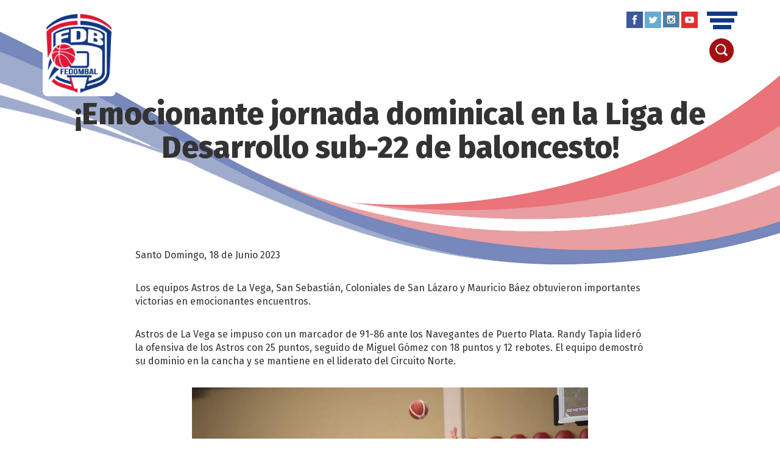

--- FILE ---
content_type: text/html; charset=UTF-8
request_url: https://fedombal.org/fedombal/emocionante-jornada-dominical-en-la-liga-de-desarrollo-sub-22-de-baloncesto/
body_size: 8101
content:
<!DOCTYPE html>
<html lang="es-ES">
	<head>
		<meta charset="UTF-8">
		<script async src="https://cdn.ampproject.org/v0.js" type="52a68710b4bb25a22e27817e-text/javascript"></script>
		<title>FEDOMBAL:: ¡Emocionante jornada dominical en la Liga de Desarrollo sub-22 de baloncesto!</title>		<meta name="viewport" content="width=device-width, initial-scale=1, user-scalable=yes">
		<link rel="alternate" hreflang="es" href="https://fedombal.org/" />
		<meta name="theme-color" content="#153888">
		<meta http-equiv="X-UA-Compatible" content="IE=edge">
	    <meta name="distribution" content="global">
	    <meta name="copyright" content="Copyright© fedombal.org, Todos los derechos reservados 2022">	
	    <meta name="description" content="Página oficial de la Federación Dominicana de Baloncesto (FEDOMBAL)" >	
		<link rel="stylesheet" href="https://static.fedombal.org/wp-content/themes/fedombal2022/style.css"/>
		<link rel="preconnect" href="https://fonts.googleapis.com">
		<link rel="preconnect" href="https://fonts.gstatic.com" crossorigin>
		<link href="https://fonts.googleapis.com/css2?family=Karla:wght@200;300;400;700;800&display=swap" rel="stylesheet">
		<link href="https://fonts.googleapis.com/css?family=Roboto:300,400,700" rel="stylesheet">
		<link href="https://fonts.googleapis.com/css?family=Source+Sans+Pro:300,400,600,700" rel="stylesheet">
		<link href="https://fonts.googleapis.com/css2?family=Fira+Sans:wght@100;400;800&display=swap" rel="stylesheet">
		<link rel="stylesheet" href="//code.jquery.com/ui/1.12.1/themes/base/jquery-ui.css">
		<link rel="shortcut icon" href="https://static.fedombal.org/wp-content/themes/fedombal2022/imagenes/logo-small.png" type="image/png" />
		<script async custom-element="amp-script" src="https://cdn.ampproject.org/v0/amp-script-0.1.js" type="52a68710b4bb25a22e27817e-text/javascript"></script>
		<!-- SEO CONFIGURATION -->
				<meta name="description" content='' >
		<meta name="author" content="Odalís Sánchez" >
		<link itemprop="canonical" href="https://fedombal.org/fedombal/emocionante-jornada-dominical-en-la-liga-de-desarrollo-sub-22-de-baloncesto/" >
		<meta property="og:locale" content="es_ES" >
		<meta property="og:type" content="article" >
		<meta property="og:title" content='¡Emocionante jornada dominical en la Liga de Desarrollo sub-22 de baloncesto!' >
		<meta property="og:description" content='' >
		<meta property="og:url" content="https://fedombal.org/fedombal/emocionante-jornada-dominical-en-la-liga-de-desarrollo-sub-22-de-baloncesto/" >
		<meta property="og:site_name" content="Fedombal" />
				<meta property="article:section" content="Fedombal" >
		<meta property="article:published_time" content="2023-06-18T22:08:08+00:00" >
		<meta property="article:modified_time" content="2023-06-18T23:13:17+00:00" >
		<meta property="og:updated_time" content="2023-06-18T23:13:17+00:00">
		<meta property="og:image" content="https://static.fedombal.org/wp-content/uploads/2023/06/354404390_269707789071803_7309452336282004811_n.jpg" />
		<meta property="og:image:secure_url" content="https://static.fedombal.org/wp-content/uploads/2023/06/354404390_269707789071803_7309452336282004811_n.jpg" >
		<meta property="og:image:width" content="640" >
		<meta property="og:image:height" content="545" >
		<!-- SEO CONFIGURATION -->
		<!-- ANALITYCS -->
		<!-- Google tag (gtag.js) -->
		<script async src="https://www.googletagmanager.com/gtag/js?id=G-QSTP313ZRV" type="52a68710b4bb25a22e27817e-text/javascript"></script>
		<script type="52a68710b4bb25a22e27817e-text/javascript">
			window.dataLayer = window.dataLayer || [];
			function gtag(){dataLayer.push(arguments);}
			gtag('js', new Date());

			gtag('config', 'G-THCNWWJHXD');
			</script>
		<!-- ANALITYCS -->
		<!-- DOUBLE CLICK FOR PUBLISHERS - DFP -->
		<meta name='robots' content='index, follow, max-image-preview:large, max-snippet:-1, max-video-preview:-1' />

	<!-- This site is optimized with the Yoast SEO plugin v20.4 - https://yoast.com/wordpress/plugins/seo/ -->
	<link rel="canonical" href="https://fedombal.org/fedombal/emocionante-jornada-dominical-en-la-liga-de-desarrollo-sub-22-de-baloncesto/" />
	<meta property="og:locale" content="es_ES" />
	<meta property="og:type" content="article" />
	<meta property="og:title" content="¡Emocionante jornada dominical en la Liga de Desarrollo sub-22 de baloncesto! - Fedombal" />
	<meta property="og:description" content="Santo Domingo, 18 de Junio 2023 Los equipos Astros de La Vega, San Sebastián, Coloniales de San Lázaro y Mauricio Báez obtuvieron importantes victorias en emocionantes encuentros. Astros de La Vega se impuso con un marcador de 91-86 ante los Navegantes de Puerto Plata. Randy Tapia lideró la ofensiva de los Astros con 25 puntos, [&hellip;]" />
	<meta property="og:url" content="https://fedombal.org/fedombal/emocionante-jornada-dominical-en-la-liga-de-desarrollo-sub-22-de-baloncesto/" />
	<meta property="og:site_name" content="Fedombal" />
	<meta property="article:publisher" content="https://www.facebook.com/fedombal/" />
	<meta property="article:published_time" content="2023-06-18T22:08:08+00:00" />
	<meta property="article:modified_time" content="2023-06-18T23:13:17+00:00" />
	<meta property="og:image" content="https://static.fedombal.org/wp-content/uploads/2023/06/354404390_269707789071803_7309452336282004811_n.jpg" />
	<meta property="og:image:width" content="640" />
	<meta property="og:image:height" content="545" />
	<meta property="og:image:type" content="image/jpeg" />
	<meta name="author" content="Odalís Sánchez" />
	<meta name="twitter:card" content="summary_large_image" />
	<meta name="twitter:creator" content="@FedombalRD" />
	<meta name="twitter:site" content="@FedombalRD" />
	<meta name="twitter:label1" content="Escrito por" />
	<meta name="twitter:data1" content="Odalís Sánchez" />
	<meta name="twitter:label2" content="Tiempo de lectura" />
	<meta name="twitter:data2" content="2 minutos" />
	<script type="application/ld+json" class="yoast-schema-graph">{"@context":"https://schema.org","@graph":[{"@type":"Article","@id":"https://fedombal.org/fedombal/emocionante-jornada-dominical-en-la-liga-de-desarrollo-sub-22-de-baloncesto/#article","isPartOf":{"@id":"https://fedombal.org/fedombal/emocionante-jornada-dominical-en-la-liga-de-desarrollo-sub-22-de-baloncesto/"},"author":{"name":"Odalís Sánchez","@id":"https://fedombal.dtavarez.com.do/#/schema/person/d8a398064b16b2cf269afb173b13be85"},"headline":"¡Emocionante jornada dominical en la Liga de Desarrollo sub-22 de baloncesto!","datePublished":"2023-06-18T22:08:08+00:00","dateModified":"2023-06-18T23:13:17+00:00","mainEntityOfPage":{"@id":"https://fedombal.org/fedombal/emocionante-jornada-dominical-en-la-liga-de-desarrollo-sub-22-de-baloncesto/"},"wordCount":306,"commentCount":0,"publisher":{"@id":"https://fedombal.dtavarez.com.do/#organization"},"image":{"@id":"https://fedombal.org/fedombal/emocionante-jornada-dominical-en-la-liga-de-desarrollo-sub-22-de-baloncesto/#primaryimage"},"thumbnailUrl":"https://static.fedombal.org/wp-content/uploads/2023/06/354404390_269707789071803_7309452336282004811_n.jpg","articleSection":["Fedombal","Nacional","Noticia","Principal"],"inLanguage":"es","potentialAction":[{"@type":"CommentAction","name":"Comment","target":["https://fedombal.org/fedombal/emocionante-jornada-dominical-en-la-liga-de-desarrollo-sub-22-de-baloncesto/#respond"]}]},{"@type":"WebPage","@id":"https://fedombal.org/fedombal/emocionante-jornada-dominical-en-la-liga-de-desarrollo-sub-22-de-baloncesto/","url":"https://fedombal.org/fedombal/emocionante-jornada-dominical-en-la-liga-de-desarrollo-sub-22-de-baloncesto/","name":"¡Emocionante jornada dominical en la Liga de Desarrollo sub-22 de baloncesto! - Fedombal","isPartOf":{"@id":"https://fedombal.dtavarez.com.do/#website"},"primaryImageOfPage":{"@id":"https://fedombal.org/fedombal/emocionante-jornada-dominical-en-la-liga-de-desarrollo-sub-22-de-baloncesto/#primaryimage"},"image":{"@id":"https://fedombal.org/fedombal/emocionante-jornada-dominical-en-la-liga-de-desarrollo-sub-22-de-baloncesto/#primaryimage"},"thumbnailUrl":"https://static.fedombal.org/wp-content/uploads/2023/06/354404390_269707789071803_7309452336282004811_n.jpg","datePublished":"2023-06-18T22:08:08+00:00","dateModified":"2023-06-18T23:13:17+00:00","breadcrumb":{"@id":"https://fedombal.org/fedombal/emocionante-jornada-dominical-en-la-liga-de-desarrollo-sub-22-de-baloncesto/#breadcrumb"},"inLanguage":"es","potentialAction":[{"@type":"ReadAction","target":["https://fedombal.org/fedombal/emocionante-jornada-dominical-en-la-liga-de-desarrollo-sub-22-de-baloncesto/"]}]},{"@type":"ImageObject","inLanguage":"es","@id":"https://fedombal.org/fedombal/emocionante-jornada-dominical-en-la-liga-de-desarrollo-sub-22-de-baloncesto/#primaryimage","url":"https://static.fedombal.org/wp-content/uploads/2023/06/354404390_269707789071803_7309452336282004811_n.jpg","contentUrl":"https://static.fedombal.org/wp-content/uploads/2023/06/354404390_269707789071803_7309452336282004811_n.jpg","width":640,"height":545},{"@type":"BreadcrumbList","@id":"https://fedombal.org/fedombal/emocionante-jornada-dominical-en-la-liga-de-desarrollo-sub-22-de-baloncesto/#breadcrumb","itemListElement":[{"@type":"ListItem","position":1,"name":"Portada","item":"https://fedombal.dtavarez.com.do/"},{"@type":"ListItem","position":2,"name":"¡Emocionante jornada dominical en la Liga de Desarrollo sub-22 de baloncesto!"}]},{"@type":"WebSite","@id":"https://fedombal.dtavarez.com.do/#website","url":"https://fedombal.dtavarez.com.do/","name":"Fedombal","description":"Federación Dominicana de Baloncesto","publisher":{"@id":"https://fedombal.dtavarez.com.do/#organization"},"potentialAction":[{"@type":"SearchAction","target":{"@type":"EntryPoint","urlTemplate":"https://fedombal.dtavarez.com.do/?s={search_term_string}"},"query-input":"required name=search_term_string"}],"inLanguage":"es"},{"@type":"Organization","@id":"https://fedombal.dtavarez.com.do/#organization","name":"Federación Dominicana de Baloncesto (FEDOMBAL)","url":"https://fedombal.dtavarez.com.do/","logo":{"@type":"ImageObject","inLanguage":"es","@id":"https://fedombal.dtavarez.com.do/#/schema/logo/image/","url":"https://static.fedombal.org/wp-content/uploads/2022/02/logo-small.png","contentUrl":"https://static.fedombal.org/wp-content/uploads/2022/02/logo-small.png","width":95,"height":115,"caption":"Federación Dominicana de Baloncesto (FEDOMBAL)"},"image":{"@id":"https://fedombal.dtavarez.com.do/#/schema/logo/image/"},"sameAs":["https://www.facebook.com/fedombal/","https://twitter.com/FedombalRD"]},{"@type":"Person","@id":"https://fedombal.dtavarez.com.do/#/schema/person/d8a398064b16b2cf269afb173b13be85","name":"Odalís Sánchez","image":{"@type":"ImageObject","inLanguage":"es","@id":"https://fedombal.dtavarez.com.do/#/schema/person/image/","url":"https://secure.gravatar.com/avatar/15513c4d57439f38293a3eb43428ac49?s=96&d=mm&r=g","contentUrl":"https://secure.gravatar.com/avatar/15513c4d57439f38293a3eb43428ac49?s=96&d=mm&r=g","caption":"Odalís Sánchez"},"url":"https://fedombal.org/author/osanchez/"}]}</script>
	<!-- / Yoast SEO plugin. -->


<link rel="alternate" type="application/rss+xml" title="Fedombal &raquo; Comentario ¡Emocionante jornada dominical en la Liga de Desarrollo sub-22 de baloncesto! del feed" href="https://fedombal.org/fedombal/emocionante-jornada-dominical-en-la-liga-de-desarrollo-sub-22-de-baloncesto/feed/" />
<link rel='stylesheet' id='wp-block-library-css' href='https://static.fedombal.org/wp-includes/css/dist/block-library/style.min.css?ver=6.1.1' type='text/css' media='all' />
<link rel='stylesheet' id='classic-theme-styles-css' href='https://static.fedombal.org/wp-includes/css/classic-themes.min.css?ver=1' type='text/css' media='all' />
<style id='global-styles-inline-css' type='text/css'>
body{--wp--preset--color--black: #000000;--wp--preset--color--cyan-bluish-gray: #abb8c3;--wp--preset--color--white: #ffffff;--wp--preset--color--pale-pink: #f78da7;--wp--preset--color--vivid-red: #cf2e2e;--wp--preset--color--luminous-vivid-orange: #ff6900;--wp--preset--color--luminous-vivid-amber: #fcb900;--wp--preset--color--light-green-cyan: #7bdcb5;--wp--preset--color--vivid-green-cyan: #00d084;--wp--preset--color--pale-cyan-blue: #8ed1fc;--wp--preset--color--vivid-cyan-blue: #0693e3;--wp--preset--color--vivid-purple: #9b51e0;--wp--preset--gradient--vivid-cyan-blue-to-vivid-purple: linear-gradient(135deg,rgba(6,147,227,1) 0%,rgb(155,81,224) 100%);--wp--preset--gradient--light-green-cyan-to-vivid-green-cyan: linear-gradient(135deg,rgb(122,220,180) 0%,rgb(0,208,130) 100%);--wp--preset--gradient--luminous-vivid-amber-to-luminous-vivid-orange: linear-gradient(135deg,rgba(252,185,0,1) 0%,rgba(255,105,0,1) 100%);--wp--preset--gradient--luminous-vivid-orange-to-vivid-red: linear-gradient(135deg,rgba(255,105,0,1) 0%,rgb(207,46,46) 100%);--wp--preset--gradient--very-light-gray-to-cyan-bluish-gray: linear-gradient(135deg,rgb(238,238,238) 0%,rgb(169,184,195) 100%);--wp--preset--gradient--cool-to-warm-spectrum: linear-gradient(135deg,rgb(74,234,220) 0%,rgb(151,120,209) 20%,rgb(207,42,186) 40%,rgb(238,44,130) 60%,rgb(251,105,98) 80%,rgb(254,248,76) 100%);--wp--preset--gradient--blush-light-purple: linear-gradient(135deg,rgb(255,206,236) 0%,rgb(152,150,240) 100%);--wp--preset--gradient--blush-bordeaux: linear-gradient(135deg,rgb(254,205,165) 0%,rgb(254,45,45) 50%,rgb(107,0,62) 100%);--wp--preset--gradient--luminous-dusk: linear-gradient(135deg,rgb(255,203,112) 0%,rgb(199,81,192) 50%,rgb(65,88,208) 100%);--wp--preset--gradient--pale-ocean: linear-gradient(135deg,rgb(255,245,203) 0%,rgb(182,227,212) 50%,rgb(51,167,181) 100%);--wp--preset--gradient--electric-grass: linear-gradient(135deg,rgb(202,248,128) 0%,rgb(113,206,126) 100%);--wp--preset--gradient--midnight: linear-gradient(135deg,rgb(2,3,129) 0%,rgb(40,116,252) 100%);--wp--preset--duotone--dark-grayscale: url('#wp-duotone-dark-grayscale');--wp--preset--duotone--grayscale: url('#wp-duotone-grayscale');--wp--preset--duotone--purple-yellow: url('#wp-duotone-purple-yellow');--wp--preset--duotone--blue-red: url('#wp-duotone-blue-red');--wp--preset--duotone--midnight: url('#wp-duotone-midnight');--wp--preset--duotone--magenta-yellow: url('#wp-duotone-magenta-yellow');--wp--preset--duotone--purple-green: url('#wp-duotone-purple-green');--wp--preset--duotone--blue-orange: url('#wp-duotone-blue-orange');--wp--preset--font-size--small: 13px;--wp--preset--font-size--medium: 20px;--wp--preset--font-size--large: 36px;--wp--preset--font-size--x-large: 42px;--wp--preset--spacing--20: 0.44rem;--wp--preset--spacing--30: 0.67rem;--wp--preset--spacing--40: 1rem;--wp--preset--spacing--50: 1.5rem;--wp--preset--spacing--60: 2.25rem;--wp--preset--spacing--70: 3.38rem;--wp--preset--spacing--80: 5.06rem;}:where(.is-layout-flex){gap: 0.5em;}body .is-layout-flow > .alignleft{float: left;margin-inline-start: 0;margin-inline-end: 2em;}body .is-layout-flow > .alignright{float: right;margin-inline-start: 2em;margin-inline-end: 0;}body .is-layout-flow > .aligncenter{margin-left: auto !important;margin-right: auto !important;}body .is-layout-constrained > .alignleft{float: left;margin-inline-start: 0;margin-inline-end: 2em;}body .is-layout-constrained > .alignright{float: right;margin-inline-start: 2em;margin-inline-end: 0;}body .is-layout-constrained > .aligncenter{margin-left: auto !important;margin-right: auto !important;}body .is-layout-constrained > :where(:not(.alignleft):not(.alignright):not(.alignfull)){max-width: var(--wp--style--global--content-size);margin-left: auto !important;margin-right: auto !important;}body .is-layout-constrained > .alignwide{max-width: var(--wp--style--global--wide-size);}body .is-layout-flex{display: flex;}body .is-layout-flex{flex-wrap: wrap;align-items: center;}body .is-layout-flex > *{margin: 0;}:where(.wp-block-columns.is-layout-flex){gap: 2em;}.has-black-color{color: var(--wp--preset--color--black) !important;}.has-cyan-bluish-gray-color{color: var(--wp--preset--color--cyan-bluish-gray) !important;}.has-white-color{color: var(--wp--preset--color--white) !important;}.has-pale-pink-color{color: var(--wp--preset--color--pale-pink) !important;}.has-vivid-red-color{color: var(--wp--preset--color--vivid-red) !important;}.has-luminous-vivid-orange-color{color: var(--wp--preset--color--luminous-vivid-orange) !important;}.has-luminous-vivid-amber-color{color: var(--wp--preset--color--luminous-vivid-amber) !important;}.has-light-green-cyan-color{color: var(--wp--preset--color--light-green-cyan) !important;}.has-vivid-green-cyan-color{color: var(--wp--preset--color--vivid-green-cyan) !important;}.has-pale-cyan-blue-color{color: var(--wp--preset--color--pale-cyan-blue) !important;}.has-vivid-cyan-blue-color{color: var(--wp--preset--color--vivid-cyan-blue) !important;}.has-vivid-purple-color{color: var(--wp--preset--color--vivid-purple) !important;}.has-black-background-color{background-color: var(--wp--preset--color--black) !important;}.has-cyan-bluish-gray-background-color{background-color: var(--wp--preset--color--cyan-bluish-gray) !important;}.has-white-background-color{background-color: var(--wp--preset--color--white) !important;}.has-pale-pink-background-color{background-color: var(--wp--preset--color--pale-pink) !important;}.has-vivid-red-background-color{background-color: var(--wp--preset--color--vivid-red) !important;}.has-luminous-vivid-orange-background-color{background-color: var(--wp--preset--color--luminous-vivid-orange) !important;}.has-luminous-vivid-amber-background-color{background-color: var(--wp--preset--color--luminous-vivid-amber) !important;}.has-light-green-cyan-background-color{background-color: var(--wp--preset--color--light-green-cyan) !important;}.has-vivid-green-cyan-background-color{background-color: var(--wp--preset--color--vivid-green-cyan) !important;}.has-pale-cyan-blue-background-color{background-color: var(--wp--preset--color--pale-cyan-blue) !important;}.has-vivid-cyan-blue-background-color{background-color: var(--wp--preset--color--vivid-cyan-blue) !important;}.has-vivid-purple-background-color{background-color: var(--wp--preset--color--vivid-purple) !important;}.has-black-border-color{border-color: var(--wp--preset--color--black) !important;}.has-cyan-bluish-gray-border-color{border-color: var(--wp--preset--color--cyan-bluish-gray) !important;}.has-white-border-color{border-color: var(--wp--preset--color--white) !important;}.has-pale-pink-border-color{border-color: var(--wp--preset--color--pale-pink) !important;}.has-vivid-red-border-color{border-color: var(--wp--preset--color--vivid-red) !important;}.has-luminous-vivid-orange-border-color{border-color: var(--wp--preset--color--luminous-vivid-orange) !important;}.has-luminous-vivid-amber-border-color{border-color: var(--wp--preset--color--luminous-vivid-amber) !important;}.has-light-green-cyan-border-color{border-color: var(--wp--preset--color--light-green-cyan) !important;}.has-vivid-green-cyan-border-color{border-color: var(--wp--preset--color--vivid-green-cyan) !important;}.has-pale-cyan-blue-border-color{border-color: var(--wp--preset--color--pale-cyan-blue) !important;}.has-vivid-cyan-blue-border-color{border-color: var(--wp--preset--color--vivid-cyan-blue) !important;}.has-vivid-purple-border-color{border-color: var(--wp--preset--color--vivid-purple) !important;}.has-vivid-cyan-blue-to-vivid-purple-gradient-background{background: var(--wp--preset--gradient--vivid-cyan-blue-to-vivid-purple) !important;}.has-light-green-cyan-to-vivid-green-cyan-gradient-background{background: var(--wp--preset--gradient--light-green-cyan-to-vivid-green-cyan) !important;}.has-luminous-vivid-amber-to-luminous-vivid-orange-gradient-background{background: var(--wp--preset--gradient--luminous-vivid-amber-to-luminous-vivid-orange) !important;}.has-luminous-vivid-orange-to-vivid-red-gradient-background{background: var(--wp--preset--gradient--luminous-vivid-orange-to-vivid-red) !important;}.has-very-light-gray-to-cyan-bluish-gray-gradient-background{background: var(--wp--preset--gradient--very-light-gray-to-cyan-bluish-gray) !important;}.has-cool-to-warm-spectrum-gradient-background{background: var(--wp--preset--gradient--cool-to-warm-spectrum) !important;}.has-blush-light-purple-gradient-background{background: var(--wp--preset--gradient--blush-light-purple) !important;}.has-blush-bordeaux-gradient-background{background: var(--wp--preset--gradient--blush-bordeaux) !important;}.has-luminous-dusk-gradient-background{background: var(--wp--preset--gradient--luminous-dusk) !important;}.has-pale-ocean-gradient-background{background: var(--wp--preset--gradient--pale-ocean) !important;}.has-electric-grass-gradient-background{background: var(--wp--preset--gradient--electric-grass) !important;}.has-midnight-gradient-background{background: var(--wp--preset--gradient--midnight) !important;}.has-small-font-size{font-size: var(--wp--preset--font-size--small) !important;}.has-medium-font-size{font-size: var(--wp--preset--font-size--medium) !important;}.has-large-font-size{font-size: var(--wp--preset--font-size--large) !important;}.has-x-large-font-size{font-size: var(--wp--preset--font-size--x-large) !important;}
.wp-block-navigation a:where(:not(.wp-element-button)){color: inherit;}
:where(.wp-block-columns.is-layout-flex){gap: 2em;}
.wp-block-pullquote{font-size: 1.5em;line-height: 1.6;}
</style>
<link rel="https://api.w.org/" href="https://fedombal.org/wp-json/" /><link rel="alternate" type="application/json" href="https://fedombal.org/wp-json/wp/v2/posts/569" /><link rel="EditURI" type="application/rsd+xml" title="RSD" href="https://fedombal.org/xmlrpc.php?rsd" />
<link rel="wlwmanifest" type="application/wlwmanifest+xml" href="https://static.fedombal.org/wp-includes/wlwmanifest.xml" />
<link rel='shortlink' href='https://fedombal.org/?p=569' />
<link rel="alternate" type="application/json+oembed" href="https://fedombal.org/wp-json/oembed/1.0/embed?url=https%3A%2F%2Ffedombal.org%2Ffedombal%2Femocionante-jornada-dominical-en-la-liga-de-desarrollo-sub-22-de-baloncesto%2F" />
<link rel="alternate" type="text/xml+oembed" href="https://fedombal.org/wp-json/oembed/1.0/embed?url=https%3A%2F%2Ffedombal.org%2Ffedombal%2Femocionante-jornada-dominical-en-la-liga-de-desarrollo-sub-22-de-baloncesto%2F&#038;format=xml" />
	</head>
	<body class=" bg-singular ">
	<div id="fb-root"></div>
	<script async defer crossorigin="anonymous" src="https://connect.facebook.net/es_ES/sdk.js#xfbml=1&version=v11.0&appId=497746333912135&autoLogAppEvents=1" nonce="SC4us24a" type="52a68710b4bb25a22e27817e-text/javascript"></script>
		<!-- GENERAL MENU -->
		<div class="g-menu">
			<img src="https://static.fedombal.org/wp-content/themes/fedombal2022/imagenes/logo.jpg" class="g-menu-logo">
			<nav>
				<ul class="g-menu-list">
					<li><a href="">Portada</a></li>
					<li>
						<span id="fedombal" class="menu-spand">+</span>
						<a href="https://fedombal.org/seccion/fedombal/">Fedombal
							<ul id="show-fedombal" class="g-menu-sub">
								<li><a href="https://fedombal.org/fedombal/historia/">Historia</a></li>
								<li><a href="">Comité Ejecutivo</a></li>
								<li><a href="https://fedombal.org/fedombal/comisiones/">Comisiones</a></li>
							</ul>
						</a>
					</li>
					<li>
						<span id="noticias" class="menu-spand">+</span>
						<a href="https://fedombal.org/seccion/noticia/">Noticias
							<ul id="show-noticias" class="g-menu-sub">
								<li><a href="https://fedombal.org/seccion/noticia/nacional/">Nacionales</a></li>
								<li><a href="https://fedombal.org/seccion/noticia/internacional/">Internacionales</a></li>
							</ul>
						</a>
					</li>
					<li><a href="https://fedombal.org/calendario/">Calendario</a></li>
					<li>
						<span id="selecciones" class="menu-spand">+</span>
						<a href="">Selecciones
							<ul id="show-selecciones" class="g-menu-sub">
								<li><a href="https://fedombal.org/selecciones/masculina/">Masculina</a></li>
								<li><a href="https://fedombal.org/selecciones/femenina/">Femenina</a></li>
							</ul>
						</a>
					</li>
					<li><a href="">Asociaciones</a></li>
					<li><a href="">Clasificaciones</a></li>
					<li><a href="https://fedombal.org/seccion/documentos/">Documentos</a></li>
					<li><a href="https://fedombal.org/seccion/reglamentos/">Reglamentos</a></li>
					<li><a href="https://fedombal.org/seccion/videos/">Videos</a></li>
					<li><a href="https://fedombal.org/seccion/fotos/">Fotos</a></li>
					<li><a href="#contacto">Contacto</a></li>
					<li><a href="https://www.facebook.com/fedombal/" target="_blank">Facebook</a></li>
					<li><a href="https://twitter.com/FedombalRD/" target="_blank">Twitter</a></li>
					<li><a href="https://www.instagram.com/fedombal/" target="_blank">Instagram</a></li>
					<li><a href="https://www.youtube.com/c/LiveFedombal/" target="_blank">YouTube</a></li>
				</ul>
			</nav>
		</div>
		<!-- GENERAL MENU -->
		<!-- BLOCK TOP NOT HOME -->
				<div class="block-top"></div>
				<div class="block-top-mobile no-show-on-desktop"></div>
		<!-- BLOCK TOP NOT HOME -->
		<!-- DESKTOP HEADER -->
		<header class="main-header  header-all " id="desktop-header">
			<div class="container header-overflow">
				<div class="row">
					<div class="col-md-12">
						<a href="https://fedombal.org">
							<img class="logo" src="https://static.fedombal.org/wp-content/themes/fedombal2022/imagenes/logo.png" alt="Fedombal" class="img-responsive logo" title="Fedombal"/>
						</a>
						<div class="header-right">
							<ul class="header-redes">
								<li>
									<a href="https://www.facebook.com/fedombal/" target="_blank">
										<img src="https://static.fedombal.org/wp-content/themes/fedombal2022/imagenes/facebook.jpg" alt="Facebook Fedombal">
									</a>
								</li>
								<li>
									<a href="https://twitter.com/FedombalRD/" target="_blank">
										<img src="https://static.fedombal.org/wp-content/themes/fedombal2022/imagenes/twitter.jpg" alt="Twitter Fedombal">
									</a>
								</li>
								<li>
									<a href="https://www.instagram.com/fedombal/" target="_blank">
										<img src="https://static.fedombal.org/wp-content/themes/fedombal2022/imagenes/instagram.jpg" alt="Instagram Fedombal">
									</a>
								</li>
								<li>
									<a href="https://www.youtube.com/c/LiveFedombal/" target="_blank">
										<img src="https://static.fedombal.org/wp-content/themes/fedombal2022/imagenes/youtube.jpg" alt="YouTube Fedombal">
									</a>
								</li>
							</ul>
							<div class="mobile-menu">
								<div id="line-one" class="mobile-menu-line hundred-line  mobile-blue-line "></div>
								<div id="line-two" class="mobile-menu-line eighty-line  mobile-blue-line "></div>
								<div id="line-tree" class="mobile-menu-line sixty-line  mobile-blue-line "></div>
							</div>
							<img class="search-icon" class="cursor" id="search-trigger" src="https://static.fedombal.org/wp-content/themes/fedombal2022/imagenes/buscar-icon.png" alt="Buscador" title="Buscador" />
							<form class="search-form" action="https://fedombal.org">
								<span class="s-close">X</span>
								<input type="text" name="s" class="search-input" placeholder="Enter para buscar">
							</form>
						</div>
					</div>
				</div>
			</div>
		</header>
		<!-- DESKTOP HEADER -->		<div class="container page-box">
			<div class="row">
				<div class="col-md-12 col-xs-12">
					<h1 class="page-title">¡Emocionante jornada dominical en la Liga de Desarrollo sub-22 de baloncesto!</h1>
					<div class="single-redes">
					<!-- Go to www.addthis.com/dashboard to customize your tools --> 
					<div class="addthis_inline_share_toolbox_hv9w"></div>
				</div>
				</div>
			</div>
			<div class="row">
				<div class="col-md-12 col-xs-12">
					<div class="page-content">
						
<p></p>



<p>Santo Domingo, 18 de Junio 2023</p>



<p>Los equipos Astros de La Vega, San Sebastián, Coloniales de San Lázaro y Mauricio Báez obtuvieron importantes victorias en emocionantes encuentros.</p>



<p>Astros de La Vega se impuso con un marcador de 91-86 ante los Navegantes de Puerto Plata. Randy Tapia lideró la ofensiva de los Astros con 25 puntos, seguido de Miguel Gómez con 18 puntos y 12 rebotes. El equipo demostró su dominio en la cancha y se mantiene en el liderato del Circuito Norte.</p>



<p></p>


<div class="wp-block-image">
<figure class="aligncenter size-large"><img decoding="async" loading="lazy" width="650" height="400" src="https://static.fedombal.org/wp-content/uploads/2023/06/91e6b97e-16b6-4af3-8e00-d846284893a1-1-650x400.jpg" alt="" class="wp-image-571"/></figure></div>


<p></p>



<p></p>



<p>En otro encuentro, San Sebastián venció al Club Domingo Paulino con un marcador final de 92-78. Destacaron las actuaciones de Pablo Cisnero con 18 puntos y 12 rebotes, y Derek Mejía con 16 puntos y cinco asistencias. San Sebastián continúa mostrando un juego sólido y determinación en cada partido.</p>



<p></p>


<div class="wp-block-image">
<figure class="aligncenter size-large"><img decoding="async" loading="lazy" width="650" height="400" src="https://static.fedombal.org/wp-content/uploads/2023/06/b766c0ba-0d58-4459-b74a-c3c2c2f0f9c4-650x400.jpg" alt="" class="wp-image-572"/></figure></div>


<p></p>



<p>Los Coloniales de San Lázaro se llevaron la victoria en un emocionante enfrentamiento contra Fénix de Santiago con un marcador de 100-93. Neftaly Taveras anotó 27 puntos, seguido de Kevin Bryan con 24 puntos y cinco asistencias. Los Coloniales se mantienen invictos en el Circuito Norte junto a los Astros, consolidando su posición de liderazgo.</p>



<p>Por último, el Club Mauricio Báez logró su primera victoria en el torneo al derrotar a Tornados de San Francisco de Macorís con un marcador final de 96-82. Junior Galicia fue el máximo anotador del Mauricio con 22 puntos, respaldado por Juan Corporán con 18 puntos. El equipo continúa ascendiendo en la tabla de posiciones de la Liga.</p>



<p></p>


<div class="wp-block-image">
<figure class="aligncenter size-large"><img decoding="async" loading="lazy" width="650" height="400" src="https://static.fedombal.org/wp-content/uploads/2023/06/IMG_2176-650x400.jpg" alt="" class="wp-image-574"/></figure></div>


<p></p>



<p>La Federación Dominicana de Baloncesto felicita a los equipos ganadores por su destacado desempeño y agradece a los jugadores, entrenadores y aficionados por su apoyo incondicional. Seguiremos trabajando arduamente para promover el desarrollo y el crecimiento del baloncesto en la República Dominicana.</p>
					</div>
				</div>
			</div>
		</div>
		<div class="container-fluid">
			<div class="container">
				<div class="row">
												<div class="col-md-3 col-xs-12">
								<div class="mas-c-box">
									<a class="font-black font-veinte font-bold" href="https://fedombal.org/noticia/truenos-de-cristo-rey-se-imponen-en-inicio-primera-division-copa-inapa-en-la-lnd-u22/">Truenos de Cristo Rey se imponen en inicio Primera División Copa INAPA en la LND U22</a>
								</div>
							</div>
												<div class="col-md-3 col-xs-12">
								<div class="mas-c-box">
									<a class="font-black font-veinte font-bold" href="https://fedombal.org/fedombal/comisiones/">Comisiones</a>
								</div>
							</div>
												<div class="col-md-3 col-xs-12">
								<div class="mas-c-box">
									<a class="font-black font-veinte font-bold" href="https://fedombal.org/fedombal/consejo-de-directores/">Consejo de Directores</a>
								</div>
							</div>
												<div class="col-md-3 col-xs-12">
								<div class="mas-c-box">
									<a class="font-black font-veinte font-bold" href="https://fedombal.org/fedombal/historia/">Historia</a>
								</div>
							</div>
									</div>
			</div>
		</div>
		<!-- FOOTER DESKTOP -->
		<footer class="main-footer">
			<div class="footer-logo-box">
				<img class="footer-logo" src="https://static.fedombal.org/wp-content/themes/fedombal2022/imagenes/footer-logo.png" alt="Federación Dominicana de Baloncesto">
			</div>
			<div class="container footer-box">
				<div class="row">
					<div class="col-md-12 col-xs-12">
						<ul class="footer-menu">
							<li>
								<a href="https://fedombal.org/seccion/fedombal/">Fedombal</a>
							</li>
							<li>
								<a href="https://fedombal.org/seccion/selecciones/">Selecciones</a>
							</li>
							<li>
								<a href="https://fedombal.org/seccion/asociaciones/">Asociaciones</a>
							</li>
							<li>
								<a href="https://fedombal.org/seccion/clasificaciones">Clasificaciones</a>
							</li>
							<li>
								<a href="https://fedombal.org/seccion/noticia/">Noticias</a>
							</li>
							<li>
								<a href="https://fedombal.org/seccion/documentos/">Documentos</a>
							</li>
							<li>
								<a href="#contacto">Contacto</a>
							</li>
						</ul>
						<ul class="footer-partners">
							<li>
								<a href="https://fiba.org" target="_blank">
									<img src="https://static.fedombal.org/wp-content/themes/fedombal2022/imagenes/fiba.png" alt="Fiba Américas" title="Fiba Américas">
								</a>
							</li>
							<li>
								<a href="https://colimdo.org" target="_blank">
									<img src="https://static.fedombal.org/wp-content/themes/fedombal2022/imagenes/cod.png" alt="Comité Olímpico Dominicano" title="Comité Olímpico Dominicano">
								</a>
							</li>
							<li>
								<a href="https://miderec.gob.do/" target="_blank">
									<img src="https://static.fedombal.org/wp-content/themes/fedombal2022/imagenes/miderec.png" alt="Gobierno de la República Dominicana / Deportes" title="Gobierno de la República Dominicana / Deportes">
								</a>
							</li>
						</ul>
						<ul class="footer-redes">
							<li>
								<a href="https://www.facebook.com/fedombal/" target="_blank">
									<img src="https://static.fedombal.org/wp-content/themes/fedombal2022/imagenes/facebook.jpg" alt="Facebook Fedombal">
								</a>
							</li>
							<li>
								<a href="https://twitter.com/FedombalRD/" target="_blank">
									<img src="https://static.fedombal.org/wp-content/themes/fedombal2022/imagenes/twitter.jpg" alt="Twitter Fedombal">
								</a>
							</li>
							<li>
								<a href="https://www.instagram.com/fedombal/" target="_blank">
									<img src="https://static.fedombal.org/wp-content/themes/fedombal2022/imagenes/instagram.jpg" alt="Instagram Fedombal">
								</a>
							</li>
							<li>
								<a href="https://www.youtube.com/c/LiveFedombal/" target="_blank">
									<img src="https://static.fedombal.org/wp-content/themes/fedombal2022/imagenes/youtube.jpg" alt="YouTube Fedombal">
								</a>
							</li>
						</ul>
						<div id="contacto" class="copyright">Todos los derechos reservados &copy; 2022 Federación Dominicana de Baloncesto<br/>Palacio de los deportes, Virgilio Travieso Soto, Santo Domingo zona 6,
							República Dominicana<br/>Tel:809-381-2669, Fax:809-567-5291, Email: <a href="/cdn-cgi/l/email-protection#234a4d454c634546474c4e41424f0d404c4e"><span class="__cf_email__" data-cfemail="4c25222a230c2a292823212e2d20622f2321">[email&#160;protected]</span></a>
							<br>
							Desarorollada por: <a href="https://struggledtechsolutions.com/" target="_blank">StruggledTech Solutions</a>
						</div>
					</div>
				</div>
			</div>
					</footer>
		<!-- FOOTER DESKTOP -->
		<!-- Go to www.addthis.com/dashboard to customize your tools -->
		<script data-cfasync="false" src="/cdn-cgi/scripts/5c5dd728/cloudflare-static/email-decode.min.js"></script><script src="https://static.fedombal.org/wp-content/themes/fedombal2022/js/jquery-1.12.3.min.js" type="52a68710b4bb25a22e27817e-text/javascript"></script>
		<script src="https://static.fedombal.org/wp-content/themes/fedombal2022/js/jquery.bxslider.min.js" type="52a68710b4bb25a22e27817e-text/javascript"></script>
		<script src="https://static.fedombal.org/wp-content/themes/fedombal2022/js/jquery.lazyload.js" type="52a68710b4bb25a22e27817e-text/javascript"></script>
		<script src="https://static.fedombal.org/wp-content/themes/fedombal2022/js/lightbox.js" type="52a68710b4bb25a22e27817e-text/javascript"></script>
		<script src="https://static.fedombal.org/wp-content/themes/fedombal2022/js/bootstrap.min.js" type="52a68710b4bb25a22e27817e-text/javascript"></script>
		<script src="https://static.fedombal.org/wp-content/themes/fedombal2022/js/jquery.countdown.min.js" type="52a68710b4bb25a22e27817e-text/javascript"></script>
		<script src="https://code.jquery.com/ui/1.12.1/jquery-ui.js" type="52a68710b4bb25a22e27817e-text/javascript"></script>
		<script src="https://platform.twitter.com/widgets.js" type="52a68710b4bb25a22e27817e-text/javascript"></script>
		<script src="https://static.fedombal.org/wp-content/themes/fedombal2022/js/functions.js" type="52a68710b4bb25a22e27817e-text/javascript"></script>
	<script src="/cdn-cgi/scripts/7d0fa10a/cloudflare-static/rocket-loader.min.js" data-cf-settings="52a68710b4bb25a22e27817e-|49" defer></script><script defer src="https://static.cloudflareinsights.com/beacon.min.js/vcd15cbe7772f49c399c6a5babf22c1241717689176015" integrity="sha512-ZpsOmlRQV6y907TI0dKBHq9Md29nnaEIPlkf84rnaERnq6zvWvPUqr2ft8M1aS28oN72PdrCzSjY4U6VaAw1EQ==" data-cf-beacon='{"version":"2024.11.0","token":"1190e05e03a748299654522d5da23b36","r":1,"server_timing":{"name":{"cfCacheStatus":true,"cfEdge":true,"cfExtPri":true,"cfL4":true,"cfOrigin":true,"cfSpeedBrain":true},"location_startswith":null}}' crossorigin="anonymous"></script>
</body>
</html>

<!--
Performance optimized by W3 Total Cache. Learn more: https://www.boldgrid.com/w3-total-cache/

Caché de objetos 37/71 objetos usando redis
Almacenamiento en caché de páginas con disk: enhanced 
Content Delivery Network via Amazon Web Services: CloudFront: static.fedombal.org
Caché de base de datos usando redis

Served from: fedombal.org @ 2026-02-01 03:22:03 by W3 Total Cache
-->

--- FILE ---
content_type: text/css
request_url: https://static.fedombal.org/wp-content/themes/fedombal2022/style.css
body_size: 5063
content:
/*
    Theme Name: Federación Dominicana de Baloncesto (Fedombal)
    Theme URI: http://dtavarez.com
    Author: Dalvin Tavárez
    Author URI: http://dtavarez.com/
    Description: fedombal.com
    Version: 2.0
    License: GNU General Public License v2 or later
*/

@import url("css/bootstrap.min.css");
@import url("css/normalize.css");
@import url("css/lightbox.css");
@import url("css/bootstrap-social.css");
@import url("css/jquery.bxslider.css");

html, body{
    font-family: 'Fira Sans', sans-serif;
}

a:hover{
    color: #bf161b;
}

.all-rounded{
    border-radius: 6px;
    -webkit-border-radius: 6px;
    -moz-border-radius: 6px;
    -o-border-radius: 6px;
}

img{
    transition: all .3s;
    -webkit-transition: all .3s;
    -moz-transition: all .3s;
    -o-transition: all .3s;
}

.div-relativo{
    position: relative;
}

@media (min-width: 1024px){
    .no-show-on-desktop{
        display: none;
    }

    .noticias-box{
        padding: 5em;
    }

    .prensa-box{
        width: 1020px;
    }

    .main-one-img{
        display: block;
        margin-bottom: 2em;
        position: relative;
    }

    .font-cuarenta{
        font-size: 40px;
    }

    .font-treintayseis{
        font-size: 36px;
    }

    .font-bold{
        font-weight: 700;
    }

    .font-black{
        color: #000;
    }

    .main-one-title{
        line-height: 1.2;
        display: block;
        margin-bottom: 0.5em;
        padding: 0em 0.5em;
    }

    .font-catorce{
        font-size: 14px;
    }

    .font-uppercase{
        text-transform: uppercase;
    }

    .main-one-excerpt{
        padding: 0em 1em;
    }

    .seccion-header{
        text-align: center;
        border-bottom: #000 solid 1px;
        padding: 0em 0.5em;
        margin: 0 auto;
        width: 200px;
        margin-bottom: 1em;
    }

    .font-treinta{
        font-size: 30px;
    }

    .font-veinte{
        font-size: 20px;
    }

    .main-more{
        margin-bottom: 15px;
    }

    .main-more-img{
        margin-bottom: 15px;
        position: relative;
    }

    .main-more-title{
        line-height: 1.2;
    }

    .news-bg{
        background: url(imagenes/news-bg.jpg);
        background-repeat: repeat-y;
        background-position: center;
    }

    .news-bottom{
        padding: 2em;
    }

    .font-white{
        color: #fff;
    }

    .more-news-img{
        margin-bottom: 15px;
    }

    .more-news-left{
        text-align: right;
        display: block;
        margin-bottom: 15px;
        padding-right: 25px;
    }

    .more-news-box{
        margin-bottom: 22px;
        height: 320px;
        min-height: 320px;
    }

    .more-news-title{
        line-height: 1.2;
    }

    .header-int{
        text-align: left;
        padding-left: 25px;
    }

    .comite-ejecutivo-bg{
        background: #0a1c46;
        padding: 2em;
    }

    .ce-header{
        text-align: center;
    }

    .comite-ejecutivo-box{
        background: url(imagenes/ce-bg.png);
        background-position: center;
    }

    .ce-box{
        width: 1140px;
        padding: 3em;
    }

    .miembro-box{
        float: left;
        margin: 20px;
    }

    .miembro-detalles{
        background: #153889;
        padding: 15px;
        border-bottom-left-radius: 10px;
        border-bottom-right-radius: 10px;
    }

    .miembro-nombre{
        text-align: center;
        display: block;
        margin-bottom: 6px;
        font-size: 14px;
    }

    .ce-red-line{
        width: 84%;
        height: 10px;
        background: #e61938;
        float: left;
        margin-left: 8%;
    }

    .ce-block-two{
        width: 80%;
        display: table;
        margin: 0px auto;
    }

    .ce-blue-line{
        width: 60%;
        height: 5px;
        background: #153888;
        margin: 0px auto;
    }

    .ce-block-last{
        width: 40%;
        margin: 0px auto;
        display: table;
    }

    .miembro-p{
        color: #ddd;
        font-size: 12px;
        text-align: center;
    }

    .fedombaltv-bg{
        background: #000;
        padding: 4em;
    }

    .fedombal-tv-iframe{
        padding: 3em;
    }

    .fedombal-tv-iframe iframe{
        width: 100%;
        height: 548px;
    }

    .fedombaltv-com{
        display: block;
        margin: 0px auto;
        width: fit-content;
        background: #e61938;
        color: #fff;
        padding: 1em 3em;
        border-radius: 5px;
        -webkit-border-radius: 5px;
        -moz-border-radius: 5px;
        -o-border-radius: 5px;
        transition: all .3s;
        -webkit-transition: all .3s;
        -moz-transition: all .3s;
        -o-transition: all .3s;
    }

    .fedombaltv-com:hover{
        background: #153888;
        color: #fff;
        text-decoration: none;
    }

    .proximos-eventos-box{
        padding: 5em;
    }

    .evento-title{
        background: #ddd;
        text-align: center;
        padding: 0.5em 1em;
        margin-top: 1em;
        border-radius: 5px;
        -webkit-border-radius: 5px;
        -moz-border-radius: 5px;
        -o-border-radius: 5px;
    }

    .evento-mes{
        background: #bf7f0a;
        text-transform: uppercase;
        font-weight: 700;
        font-size: 18px;
        text-align: center;
        padding: 0.5em 1em;
        display: table;
        margin: 1em auto 0em auto;
        color: #fff;
        border-radius: 5px;  
        -webkit-border-radius: 5px;  
        -moz-border-radius: 5px;  
        -o-border-radius: 5px;  
    }

    .home-menu-bg{
        background: #ce0202;
        padding: 1.5em;
    }

    /* MENU */
    .home-menu{
        list-style: none;
        padding: 0;
        margin: 0;
    }

    .home-menu li{
        float: left;
        width: 16%;
    }

    .home-menu li a{
        color: #fff;
        font-weight: 700;
        text-transform: uppercase;
        font-size: 15px;
        margin: 14px 0px;
        display: block;;
    }

    .menu-icon{
        width: 49px;
        height: 49px;
        float: left;
        margin-right: 1em;
    }

    .fedombal-icon{
        background: url(imagenes/menu/fedombal.png);
    }

    .seleccion-icon{
        background: url(imagenes/menu/basketball.png);
    }

    .asociacion-icon{
        background: url(imagenes/menu/asociaciones.png);
    }

    .clasificacion-icon{
        background: url(imagenes/menu/clasificaciones.png);
    }

    .documento-icon{
        background: url(imagenes/menu/documentos.png);
    }

    .contacto-icon{
        background: url(imagenes/menu/contacto.png);
    }
    /* MENU */

    /* FOOTER */
    .main-footer{
        background: #2b2b2b;
        padding: 0em 0em 5em 0em;
    }

    .footer-menu{
        list-style: none;
        padding: 0;
        margin: 0;
        display: table;
    }

    .footer-menu li{
        float: left;
        border-right: #ddd solid 1px
    }

    .footer-menu li:last-child{
        border-right: none;
    }

    .footer-menu li a{
        color: #fff;
        padding: 1em 2.5em;
        font-size: 16px;
    }

    .footer-logo-box{
        background: #111;
        position: relative;
        height: 86px;
    }

    .footer-logo{
        position: absolute;
        left: 50%;
        margin-left: -92px;
    }

    .footer-box{
        padding: 10em 0em 3em 3em;
    }

    .footer-partners{
        list-style: none;
        padding: 0;
        margin: 2em auto;
        display: table;
    }

    .footer-partners li{
        float: left;
    }

    .footer-redes{
        list-style: none;
        padding: 0;
        display: table;
        margin: 1em auto;
    }

    .footer-redes li{
        float: left;
    }

    .footer-redes li img{
        width: 90%;
    }

    .copyright{
        color: #999;
        text-align: center;
        line-height: 1.4;
    }

    .single-caption{
        display: block;
        padding: 1em 2em;
        color: #000;
        font-weight: 300;
        font-size: 12px;
        border-bottom: #a7a7a7 dashed 1px;
    }
    
    .copyright a{
        color: rgb(60 87 154);
    }
    /* FOOTER */
    /* SINGLE */
    .single-box{
        padding: 5em;
        width: 1100px;
     }

     .single-title{
          font-weight: 700;
          font-size: 44px;
          line-height: 1.2;
          margin: 0em 0em 1em 0em;
          color: #000;
     }

     .nota p{
          font-size: 14px;
          margin-bottom: 2em;
          color: #2e2e2e;
     }

     .nota-img{
          margin: 0em 0em 2em 0em;
     }

     .mas-de{
          background: #c90000;
          margin-bottom: 1em;
          padding: 0.5em 1.5em;
          color: #fff;
          font-size: 20px;
          font-weight: 700;
     }

     .nota-detalles{
        list-style: none;
        padding: 0;
        margin: 0px 0px 15px 0px;
        display: table;
   }

   .nota-detalles li{
        float: left;
        margin-right: 1em;
        border-right: #cfcfcf solid 1px;
        padding-right: 1em;
        text-transform: uppercase;
        font-weight: 700;
   }

   .nota-detalles li:last-child{
        border-right: none;
   }

   .nota-detalles li a{
        color: #c90000;
   }

   .is-provider-youtube iframe{
        width: 100%;
        height: 447px;
    }

    .this-seccion-line, .this-seccion-main{
        border-bottom: #ddd solid 1px;
        margin-bottom: 1em;
        padding-bottom: 1em;
        display: table;
        width: 100%;
        position: relative;
   }

   .partners-bg{
        background: #000b22;
        padding: 2em;
   }

   .partners-list{
        list-style: none;
        padding: 0;
        margin: 0;
   }

   .partners-list li{
        float: left;
        margin: 0px 9px
   }

   .partners-list li img{
       width: 100%;
   }

   .p-banreservas{
       width: 130px;
       height: 80px;
   }

   .p-turismo{
        width: 240px;
        height: 80px;
   }

   .p-rectangle{
       width: 80px;
       height: 80px;
   }

   .partners-header{
        width: 298px !important;
   }

   .p-molten{
       width: 153px;
       height: 80px;
   }

   .this-seccion-line img{
        float: left;
        width: 30%;
   }

   .single-mr-a{
        color: #000;
        font-size: 16px;
        line-height: 1.2;
   }

   .post-tags-box{
        border-top: #ddd dashed 1px;
        border-bottom: #ddd dashed 1px;
        margin: 2em 0em;
        display: table;
        width: 100%;
        padding: 1em 0em;
    }

    .post-tag{
        text-transform: uppercase;
        font-family: source sans pro,sans-serif;
        color: #fff;
        background: #c90000;
        padding: 0.5em 1em;
        margin-right: 1em;
        border-radius: 5px;
        float: left;
        margin-bottom: 1em;
    }

    .post-tag:hover{
        color: #fff;
    }

    .headline{
        color: #000;
        text-transform: uppercase;
        font-weight: 700;
        font-size: 20px;
        padding-bottom: 0.4em;
    }

   .related-item-box{
        border-top: #ddd dashed 1px;
        display: table;
        width: 100%;
        padding-top: 1em;
        padding-bottom: 1em;
   }

   .related-img{
        float: left;
        width: 30%;
        margin-right: 2%;
   }

   .related-link{
        color: #000;
        font-size: 26px;
        font-weight: 700;
        line-height: 1.2;
   }

   .p-main-o-title{
        display: block;
        margin-top: 1em;
        font-size: 20px;
        color: #000;
        font-weight: 700;
        line-height: 1.2;
    }

    .single-redes{
        padding: 1em 0em;
        margin-bottom: 2em;
        display: table;
        width: 100%;
   }

   .logo-left{
        background: url(imagenes/logo-small.png);
        width: 46px;
        height: 56px;
        float: left;
        background-size: contain;
        margin-right: 15px;
        position: relative;
        top: -22px;
   }

   .single-mr-line{
        display: table;
        width: 100%;
        margin-bottom: 1em;
        border-bottom: #000 dashed 1px;
        padding-bottom: 1em;
   }

   .single-mr-count{
        float: left;
        width: 50px;
        height: 50px;
        background: #000;
        color: #fff;
        font-size: 36px;
        text-align: center;
        line-height: 50px;
        border-radius: 50%;
        font-weight: 700;
        margin-right: 15px;
   }

   .single-mr-a{

   }

   .single-mr-box{
       margin-top: 6em;
   }
    /* SINGLE */
    /* PAGE */
    .page-box{
        padding: 5em;
    }
    .page-title{
        text-align: center;
        font-weight: 700;
        font-size: 50px;
        margin-bottom: 1em;
        margin-top: 0;
    }

    .page-content{
        padding: 0em 8em;
    }

    .page-content p{
        font-size: 16px;
        margin-bottom: 2em;
    }

    .page-content p strong{
        font-weight: 700;
        font-size: 22px;
    }

    .page-content .is-type-video{
        margin: 5em 0em;
        background: #000;
        padding: 20px;
        border-radius: 5px;
        -webkit-border-radius: 5px;
        -moz-border-radius: 5px;
        -o-border-radius: 5px;
    }
    /* PAGE */
    /* SLIDESHOW */
    .main-slide-box{
        background: #000000;
        margin: 0 auto;
        height: auto;
        overflow: hidden;
        margin-bottom: -22px;
    }
    /* SLIDESHOW */

    /* HEADER */
    .main-header{
        position: fixed;
        top: 0;
        width: 100%;
        z-index: 1000;
    }

    .logo{
        float: left;
        width: 120px;
        position: relative;
        top: 16px;
        left: 15px;
        border-radius: 8px;
        transition: all .3s;
        -webkit-transition: all .3s;
        -moz-transition: all .3s;
        -o-transition: all .3s;
    }

    .header-right{
        float: right;
        position: relative;
        top: 15px;
        right: 15px;
    }

    .mobile-menu{
        width: 50px;
        height: 50px;
        float: right;
        cursor: pointer;
    }

    .mobile-menu-line{
        background: white;
        height: 7px;
        margin: 4px auto;
        transition: all .3s;
        -webkit-transition: all .3s;
        -moz-transition: all .3s;
        -o-transition: all .3s;
    }

    .hundred-line{
        width: 100%;
    }

    .eighty-line{
        width: 80%;
    }

    .sixty-line{
        width: 60%;
    }

    .hide-line-two{
        display: none;
    }

    .line-one-transform{
        transform: rotate(45deg);
        top: 8px;
        position: relative;
    }

    .line-tree-transform{
        transform: rotate(130deg);
        width: 100%;
        position: relative;
        top: -2px;
    }

    .header-redes{
        list-style: none;
        padding: 0;
        margin: 0;
        position: relative;
        top: 4px;
        float: left;
        left: -12px;
    }

    .header-redes li{
        float: left;
        width: 30px;
    }

    .header-redes li img{
        width: 90%;
    }

    .search-icon{
        position: absolute;
        right: 0;
        top: 44px;
        cursor: pointer;
        transition: all .3s;
        -webkit-transition: all .3s;
        -moz-transition: all .3s;
        -o-transition: all .3s;
    }

    .search-input{
        position: relative;
        width: 300px;
        padding:1em 3em 1em 2em;
        border-radius: 5px;
        -webkit-border-radius: 5px;
        -moz-border-radius: 5px;
        -o-border-radius: 5px;
        border: none;
        
    }

    .show-search{
        top: 48px !important;
    }

    .search-form{
        position: absolute;
        top: -200%;
        left: -128px;
        transition: all .3s;
        -webkit-transition: all .3s;
        -moz-transition: all .3s;
        -o-transition: all .3s;
    }

    .s-close{
        position: absolute;
        right: 15px;
        top: 14px;
        z-index: 100;
        background: #ce0202;
        color: #fff;
        width: 20px;
        text-align: center;
        border-radius: 50%;
        -webkit-border-radius: 50%;
        -moz-border-radius: 50%;
        -o-border-radius: 50%;
        cursor: pointer;
    }

    .header-fixed{
        background: #da1b38;
        height: 68px;
    }

    .h-logo-small{
        width: 60px;
    }

    .search-icon-when-scroll{
        position: relative;
        float: left;
        top: -6px;
        right: 7px;
    }

    .header-all{
        bacground: #000;
    }
    /* HEADER */
    /* GENERAL MENU */
    .g-menu{
        position: fixed;
        right: -100%;
        background: #fff;
        padding: 5em;
        border-left: #000 solid 2px;
        bottom: 0;
        top: 0; 
        z-index: 10000;
        transition: all .3s;
        -webkit-transition: all .3s;
        -moz-transition: all .3s;
        -o-transition: all .3s;
        overflow-y: auto;
    }

    /* width */
    .g-menu::-webkit-scrollbar {
        width: 10px;
    }
    
    /* Track */
    .g-menu::-webkit-scrollbar-track {
        box-shadow: inset 0 0 5px grey; 
        border-radius: 10px;
    }
    
    /* Handle */
    .g-menu::-webkit-scrollbar-thumb {
        background: red; 
        border-radius: 5px;
    }
    
    /* Handle on hover */
    .g-menu::-webkit-scrollbar-thumb:hover {
        background: #e41738; 
    }

    .show-desktop-menu{
        right: 0 !important;
    }

    .g-menu-logo{
        width: 126px;
        margin: 1em auto;
        border-bottom: #ddd dashed 1px;
        padding-bottom: 1em;
    }

    .g-menu-list{
        list-style: none;
        padding: 0;
        margin: 0;
    }

    .g-menu-list > li{
        border-bottom: #000 dashed 1px;
        overflow: hidden;
        position: relative;
        padding-bottom: 5px;
    }

    .g-menu-list > li > a{
        color: #000;
        text-transform: uppercase;
        display: block;
        padding: 8px 0px;
        font-weight: 700;
    }

    .g-menu-sub{
        height: 0;
        transition: all .3s;
        -webkit-transition: all .3s;
        -moz-transition: all .3s;
        -o-transition: all .3s;
    }

    .menu-spand{
        background: #13378b;
        color: #fff;
        width: 20px;
        height: 20px;
        display: block;
        text-align: center;
        position: absolute;
        right: 0;
        top: 7px;
        border-radius: 50%;
        font-weight: 700;
        cursor: pointer;
    }

    .show-sub-menu{
        height: auto;
    }

    .g-menu-sub{
        list-style: none;
        padding: 0;
        margin: 0;
    }

    .g-menu-sub > li{

    }

    .g-menu-sub > li > a{
        color: #e41736;
        display: block;   
    }
    /* GENERAL MENU */

    .no-padding{
        padding-left: 0 !important;
        padding-right: 0 !important;
    }

    .mas-c-box{
        border: #000 dashed 1px;
        padding: 1em;
        border-radius: 5px;
        text-align: center;
    }

    figcaption{
        display: block;
        padding: 1em 2em;
        color: #000;
        font-weight: 300;
        font-size: 12px;
        border-bottom: #a7a7a7 dashed 1px;
    }

    .block-top{
        height: 90px;
        display: table;
        width: 100%;
    }

    .miembro-cargo{
        font-size: 18px;
        font-weight: 400;
    }

    .member-title{
        text-align: center;
    }

    .more-miembros-cargo{
        display: block;
        color: #c90000;
        font-size: 14px;
    }

    .mobile-blue-line{
        background: #133889;
    }

    /* MULTIMEDIA */
    .multimedia-bg{
        background: #2b2b2b;
        padding: 0em 0em 5em 0em;
    }

    .youtube-home-header{
        line-height: 56px;
        padding-left: 3em;
        padding-top: 1em;
        display: block;
    }

    .youtube-icon{
        background: url(imagenes/youtube-icon.png);
        float: left;
        width: 70px;
        height: 56px;
        background-size: contain;
        margin-right: 15px;
    }

    .fotos-icon{
        background: url(imagenes/fotos-icon.png);
        float: left;
        width: 70px;
        height: 56px;
        background-size: contain;
        margin-right: 15px;
    }

    .video-main{
        margin: 3em 2em 2em 0em;
    }

    .video-main iframe{
        width: 100%;
        height: 344px;
    }

    .video-more-box{
        display: table;
        width: 90%;
        margin: 15px auto;
    }

    .video-more-iframe{
        float: left;
        width: 32%;
        margin-right: 1em;
    }

    .video-more-iframe iframe{
        width: 100%;
        height: 98px;
    }

    .fotos-header{
        padding-left: 1em;
        padding-bottom: 1.45em;
    }

    .more-videos-title{
        font-size: 18px;
        line-height: 1.2;
        padding: 17px 0px;
        display: block;
        font-weight: 400;
    }

    .video{
        background: url(imagenes/video-icon.png);
        position: absolute;
        width: 50px;
        height: 50px;
        background-size: contain;
        left: 15px;
        top: 15px;
    }

    .fotos-bg{
        background: #fff;
        padding: 0em 4em 5em 4em;
    }

    .fotos-one{
        margin-bottom: 3em;
    }

    .fotos-one-img{
        position: relative;
    }

    .foto-one-title{
        position: absolute;
        background: rgba(0, 0, 0, 0.8);
        bottom: 0;
        padding: 15px 20px;
        right: 0;
        left: 90px;
        line-height: 1.2;
    }

    .fotos-more{

    }

    .fotos-more-img{
        float: left;
        width: 36%;
        margin-right: 3%;
    }

    .fotos-more-title{
        line-height: 1.2;
    }
    /* MULTIMEDIA */

    .seccion-main-box{
        padding: 5em;
    }

    .seccion-item-box{
        margin-bottom: 2em;
        border-bottom: #000 dashed 1px;
        height: 135px;
        padding-bottom: 1em;
    }

    .seccion-item-title{
        line-height: 1.2;
    }

    .seccion-item-img{
        position: relative;
        margin-right: 15px;
    }

    .page-numbers{
        background: #133889;
        padding: 15px 20px;
        color: #fff;
        font-size: 20px;
        font-weight: 700;
        border-radius: 5px;
        margin: 5px;
        float: left;
    }

    .current{
        background:#e41636;
    }

    #pagination-box{
        display: table;
        margin: 2em auto;
    }

    .category-header{
        color: #000;
        font-weight: 700;
        font-size: 40px;
        text-transform: uppercase;
        margin: 0em auto 1em auto;
        text-align: center;
    }

    .calendar-month{
        background-color: #fff;
        margin-bottom: 4em;
    }

    .calendar-month-title{
        text-align: center;
        background: #133789;
        padding: 0.5em;
    }

    .calendar-month-header{
        background: #e41635;
        display: table;
        width: 100%;
    }

    .calendar-block{
        float: left;
        padding: 10px 15px;
    }

    .c-name{
        width: 40%;
    }

    .c-place{
        width: 30%;
    }

    .c-date{
        width: 30%;
    }

    .calendar-month-line{
        border-bottom: #000 solid 1px;
        display: table;
        width: 100%;
    }

    .month-line-dark{
        background: #d3d3d3;   
    }

    .this-seccion-line-img{
        float: left;
        width: 80px;
        height: 80px;
        margin-right: 1em;
    }

    .calendar-icon{
        width: 120px;
        display: block;
        margin: 0px auto 1em auto;
    }

    .news-icon{
        width: 80px;
        display: block;
        margin: 0 auto 1em auto;
    }

    .fedombal-tv-icon{
        width: 50px;
        height: 61px;
        background: url(imagenes/logo-small.png);
        position: absolute;
        background-size: cover;
        margin-left: -66px;
    }

    .no-found-results{
        font-size: 14px;
        text-transform: uppercase;
        display: block;
        margin: 0px auto;
        text-align: center;
        color: #000;
        font-weight: 700;
    }

    .link-for-hover-white:hover{
        color: #fff;
    }

    .bg-singular{
        background: url(imagenes/ce-bg.png) #fff;
        background-position: top center;
        background-repeat: no-repeat;
    }

    .width-5{
        width: 16.3%;
    }

    .width-4{
        width: 20%;
    }

    .width-2{
        width: 39%;
    }

    .more-news-anchor:hover{
        color: #fff;
        text-decoration: underline;
    }

    .wp-block-table{
        border: #e41535 solid 2px;
        padding: 3em;
        background: #fff;
        border-radius: 10px;
    }

    .wp-block-table table tbody tr{
        border-top: #000 solid 1px;
    }

    .wp-block-table table tbody tr:first-child{
        background: #13378a;
        color: #fff;
    }

    .wp-block-table table tbody tr td{
        padding: 1em;
    }
}

@media (max-width: 768px){
    .noticias-box{
        padding: 0px;
    }

    .prensa-box{
        width: 100%;
        padding-top: 1em;
    }

    .main-one-img{
        display: block;
        margin-bottom: 2em;
        position: relative;
    }

    .font-cuarenta{
        font-size: 40px;
    }

    .font-treintayseis{
        font-size: 24px;
    }

    .main-one{
        margin-bottom: 1em;
        border-bottom: #000 dashed 1px;
    }

    .font-bold{
        font-weight: 700;
    }

    .font-black{
        color: #000;
    }

    .main-one-title{
        line-height: 1.2;
        display: block;
        margin-bottom: 0.5em;
        padding: 0em 0.5em;
    }

    .font-catorce{
        font-size: 14px;
    }

    .font-uppercase{
        text-transform: uppercase;
    }

    .main-one-excerpt{
        padding: 0em 1em;
    }

    .seccion-header{
        text-align: center;
        border-bottom: #000 solid 1px;
        padding: 0em 0.5em;
        margin: 0 auto;
        width: 200px;
    }

    .font-treinta{
        font-size: 30px;
    }

    .font-veinte{
        font-size: 16px;
    }

    .main-more{
        margin-bottom: 15px;
    }

    .main-more-img{
        margin-bottom: 15px;
        position: relative;
        float: left;
        width: 40%;
        margin-right: 4%;
    }

    .main-more-title{
        line-height: 1.2;
    }

    .news-bg{
        background: url(imagenes/news-bg.jpg);
        background-repeat: repeat-y;
        background-position: center;
    }

    .news-bottom{
        padding: 2em;
    }

    .font-white{
        color: #fff;
    }

    .more-news-img{
        margin-bottom: 15px;
    }

    .more-news-left{
        text-align: center;
        display: block;
        margin-bottom: 15px;
    }

    .more-news-box{
        margin-bottom: 22px;
    }

    .more-news-title{
        line-height: 1.2;
    }

    .header-int{
        text-align: center;
    }

    .comite-ejecutivo-bg{
        background: #0a1c46;
        padding: 2em;
    }

    .ce-header{
        text-align: center;
    }

    .comite-ejecutivo-box{
        background: url(imagenes/ce-bg.png);
        background-position: center;
    }

    .ce-box{
        width: 100%;
        padding: 1em;
    }

    .miembro-box{
        float: left;
        margin: 20px;
    }

    .miembro-detalles{
        background: #000;
        padding: 15px;
        border-bottom-left-radius: 10px;
        border-bottom-right-radius: 10px;
    }

    .miembro-nombre{
        text-align: center;
        display: block;
        margin-bottom: 6px;
    }

    .ce-red-line{
        width: 84%;
        height: 10px;
        background: #e61938;
        float: left;
        margin-left: 8%;
    }

    .ce-block-two{
        width: 80%;
        display: table;
        margin: 0px auto;
    }

    .ce-blue-line{
        width: 60%;
        height: 5px;
        background: #153888;
        margin: 0px auto;
    }

    .ce-block-last{
        width: 60%;
        margin: 0px auto;
    }

    .miembro-p{
        color: #ddd;
        font-size: 12px;
        text-align: center;
    }

    .fedombaltv-bg{
        background: #000;
        padding: 1em;
    }

    .fedombal-tv-iframe{
        padding: 1em;
    }

    .fedombal-tv-iframe iframe{
        width: 100%;
        height: 200px;
    }

    .fedombaltv-com{
        display: block;
        margin: 0px auto;
        width: fit-content;
        background: #e61938;
        color: #fff;
        padding: 1em 3em;
        border-radius: 5px;
        -webkit-border-radius: 5px;
        -moz-border-radius: 5px;
        -o-border-radius: 5px;
        transition: all .3s;
        -webkit-transition: all .3s;
        -moz-transition: all .3s;
        -o-transition: all .3s;
    }

    .fedombaltv-com:hover{
        background: #153888;
        color: #fff;
        text-decoration: none;
    }

    .proximos-eventos-box{
        padding: 2em;
    }

    .evento-box{
        margin-bottom: 2em;
    }

    .evento-title{
        background: #ddd;
        text-align: center;
        padding: 0.5em 1em;
        margin-top: 1em;
        border-radius: 5px;
        -webkit-border-radius: 5px;
        -moz-border-radius: 5px;
        -o-border-radius: 5px;
    }

    .evento-mes{
        background: #bf7f0a;
        text-transform: uppercase;
        font-weight: 700;
        font-size: 18px;
        text-align: center;
        padding: 0.5em 1em;
        display: table;
        margin: 1em auto 0em auto;
        color: #fff;
        border-radius: 5px;  
        -webkit-border-radius: 5px;  
        -moz-border-radius: 5px;  
        -o-border-radius: 5px;  
    }

    .home-menu-bg{
        background: #ce0202;
        padding: 1.5em;
    }

    /* MENU */
    .home-menu{
        list-style: none;
        padding: 0;
        margin: 0;
    }

    .home-menu li{
        float: left;
        width: 80%;
        margin: 0 auto;
        margin-bottom: 1em;
    }

    .no-padding-bs{
        padding-left: 0 !important;
        padding-right: 0 !important;
    }

    .home-menu li a{
        color: #fff;
        font-weight: 700;
        text-transform: uppercase;
        font-size: 15px;
        margin: 14px 0px;
        display: block;;
    }

    .menu-icon{
        width: 49px;
        height: 49px;
        float: left;
        margin-right: 1em;
    }

    .fedombal-icon{
        background: url(imagenes/menu/fedombal.png);
    }

    .seleccion-icon{
        background: url(imagenes/menu/basketball.png);
    }

    .asociacion-icon{
        background: url(imagenes/menu/asociaciones.png);
    }

    .clasificacion-icon{
        background: url(imagenes/menu/clasificaciones.png);
    }

    .documento-icon{
        background: url(imagenes/menu/documentos.png);
    }

    .contacto-icon{
        background: url(imagenes/menu/contacto.png);
    }
    /* MENU */

    /* FOOTER */
    .main-footer{
        background: #2b2b2b;
        padding: 0em 0em 5em 0em;
    }

    .footer-menu{
        list-style: none;
        padding: 0;
        margin: 0;
        display: table;
    }

    .footer-menu li{
        float: left;
        width: 100%;
        text-align: center;
        margin-bottom: 1em;
    }

    .footer-menu li:last-child{
        border-right: none;
    }

    .footer-menu li a{
        color: #fff;
        padding: 1em 2.5em;
        font-size: 16px;
    }

    .footer-logo-box{
        background: #111;
        position: relative;
        height: 86px;
    }

    .footer-logo{
        position: absolute;
        left: 50%;
        margin-left: -92px;
    }

    .footer-box{
        padding: 10em 1em 3em 1em;
    }

    .footer-partners{
        list-style: none;
        padding: 0;
        margin: 2em auto;
        display: table;
    }

    .footer-partners li{
        float: left;
        width: 100%;
        text-align: center;
    }

    .footer-redes{
        list-style: none;
        padding: 0;
        display: table;
        margin: 1em auto;
    }

    .footer-redes li{
        float: left;
    }

    .footer-redes li img{
        width: 90%;
    }

    .copyright{
        color: #999;
        text-align: center;
        line-height: 1.4;
    }
    
    .copyright a{
        color: rgb(60 87 154);
    }
    /* FOOTER */
    /* SINGLE */
    .single-box{
        padding: 1em;
    }

     .single-title{
          font-weight: 700;
          font-size: 2em;
          line-height: 1.2;
          margin: 0em 0em 1em 0em;
     }

     .nota p{
          font-size: 14px;
          margin-bottom: 2em;
          color: #2e2e2e;
     }

     .nota-img{
          margin: 0em 0em 2em 0em;
     }

     .mas-de{
          background: #c90000;
          margin-bottom: 1em;
          padding: 0.5em 1.5em;
          color: #fff;
          font-size: 20px;
          font-weight: 700;
     }

     .nota-detalles{
        list-style: none;
        padding: 0;
        margin: 0px 0px 15px 0px;
        display: table;
   }

   .nota-detalles li{
        float: left;
        margin-right: 1em;
        border-right: #cfcfcf solid 1px;
        padding-right: 1em;
        text-transform: uppercase;
        font-weight: 700;
   }

   .nota-detalles li:last-child{
        border-right: none;
   }

   .nota-detalles li a{
        color: #c90000;
   }

   .is-provider-youtube iframe{
        width: 100%;
        height: 447px;
    }

    .this-seccion-line, .this-seccion-main{
        border-bottom: #ddd solid 1px;
        margin-bottom: 1em;
        padding-bottom: 1em;
        display: table;
        width: 100%;
        position: relative;
   }

   .this-seccion-line img{
        float: left;
        width: 30%;
        margin-right: 4%;
   }

   .single-mr-a{
        color: #000;
        font-size: 16px;
        line-height: 1.2;
   }

   .post-tags-box{
        border-top: #ddd dashed 1px;
        border-bottom: #ddd dashed 1px;
        margin: 2em 0em;
        display: table;
        width: 100%;
        padding: 1em 0em;
    }

    .post-tag{
        text-transform: uppercase;
        font-family: source sans pro,sans-serif;
        color: #fff;
        background: #c90000;
        padding: 0.5em 1em;
        margin-right: 1em;
        border-radius: 5px;
        float: left;
        margin-bottom: 1em;
    }

    .post-tag:hover{
        color: #fff;
    }

    .headline{
        color: #000;
        text-transform: uppercase;
        font-weight: 700;
        font-size: 20px;
        padding-bottom: 0.4em;
    }

   .related-item-box{
        border-top: #ddd dashed 1px;
        display: table;
        width: 100%;
        padding-top: 1em;
        padding-bottom: 1em;
   }

   .related-img{
        float: left;
        width: 30%;
        margin-right: 2%;
   }

   .related-link{
        color: #000;
        font-size: 26px;
        font-weight: 700;
        line-height: 1.2;
   }

   .p-main-o-title{
        display: block;
        margin-top: 1em;
        font-size: 20px;
        color: #000;
        font-weight: 700;
        line-height: 1.2;
    }

    .single-redes{
        padding: 1em 0em;
        margin-bottom: 2em;
        display: table;
        width: 100%;
   }

   .logo-left{
        background: url(imagenes/logo-small.png);
        width: 46px;
        height: 56px;
        float: left;
        background-size: contain;
        margin-right: 15px;
        position: relative;
        top: -22px;
   }

   .single-mr-line{
        display: table;
        width: 100%;
        margin-bottom: 1em;
        border-bottom: #000 dashed 1px;
        padding-bottom: 1em;
   }

   .single-mr-count{
        float: left;
        width: 50px;
        height: 50px;
        background: #000;
        color: #fff;
        font-size: 36px;
        text-align: center;
        line-height: 50px;
        border-radius: 50%;
        font-weight: 700;
        margin-right: 15px;
   }

   .single-mr-a{

   }

   .single-mr-box{
       margin-top: 6em;
   }
    /* SINGLE */
    /* PAGE */
    .page-box{
        padding: 5em;
    }
    .page-title{
        text-align: center;
        font-weight: 700;
        font-size: 50px;
        margin-bottom: 1em;
        margin-top: 0;
    }

    .page-content{
        padding: 0em 8em;
    }

    .page-content p{
        font-size: 16px;
        margin-bottom: 2em;
    }

    .page-content p strong{
        font-weight: 700;
        font-size: 22px;
    }

    .page-content .is-type-video{
        margin: 5em 0em;
        background: #000;
        padding: 20px;
        border-radius: 5px;
        -webkit-border-radius: 5px;
        -moz-border-radius: 5px;
        -o-border-radius: 5px;
    }
    /* PAGE */
    /* SLIDESHOW */
    .main-slide-box{
        margin: 0 auto;
        overflow: hidden;
        margin-bottom: -22px;
        height: auto;
    }
    /* SLIDESHOW */

    /* HEADER */
    .main-header{
        position: fixed;
        top: 0;
        width: 100%;
        z-index: 1000;
        background: #153888;
        height: 70px;
    }

    .logo{
        float: left;
        width: 70px;
        position: relative;
        top: 10px;
        left: 0px;
        border-radius: 8px;
        transition: all .3s;
        -webkit-transition: all .3s;
        -moz-transition: all .3s;
        -o-transition: all .3s;
    }

    .header-right{
        float: right;
        position: relative;
        top: 15px;
        right: 15px;
    }

    .mobile-menu{
        width: 50px;
        height: 50px;
        float: right;
        cursor: pointer;
        transition: all .3s;
        -webkit-transition: all .3s;
        -mo-transition: all .3s;
        -o-transition: all .3s;
    }

    .mobile-menu-left{
        position: absolute;
        left: -171%;
        top: 3px;
    }

    .mobile-menu-line{
        background: white;
        height: 7px;
        margin: 4px auto;
        transition: all .3s;
        -webkit-transition: all .3s;
        -moz-transition: all .3s;
        -o-transition: all .3s;
    }

    .hundred-line{
        width: 100%;
    }

    .eighty-line{
        width: 80%;
    }

    .sixty-line{
        width: 60%;
    }

    .hide-line-two{
        display: none;
    }

    .line-one-transform{
        transform: rotate(45deg);
        top: 8px;
        position: relative;
    }

    .line-tree-transform{
        transform: rotate(130deg);
        width: 100%;
        position: relative;
        top: -2px;
    }

    .header-redes{
        list-style: none;
        padding: 0;
        margin: 0;
        position: relative;
        top: 4px;
        float: left;
        left: -12px;
    }

    .header-redes li{
        float: left;
        width: 30px;
    }

    .header-redes li img{
        width: 90%;
    }

    .search-icon{
        position: absolute;
        right: 0;
        top: 44px;
        cursor: pointer;
        transition: all .3s;
        -webkit-transition: all .3s;
        -moz-transition: all .3s;
        -o-transition: all .3s;
    }

    .search-input{
        position: relative;
        width: 300px;
        padding:1em 3em 1em 2em;
        border-radius: 5px;
        -webkit-border-radius: 5px;
        -moz-border-radius: 5px;
        -o-border-radius: 5px;
        border: none;
        
    }

    .show-search{
        top: 48px !important;
    }

    .search-form{
        position: absolute;
        top: -200%;
        left: -128px;
        transition: all .3s;
        -webkit-transition: all .3s;
        -moz-transition: all .3s;
        -o-transition: all .3s;
    }

    .s-close{
        position: absolute;
        right: 15px;
        top: 14px;
        z-index: 100;
        background: #ce0202;
        color: #fff;
        width: 20px;
        text-align: center;
        border-radius: 50%;
        -webkit-border-radius: 50%;
        -moz-border-radius: 50%;
        -o-border-radius: 50%;
        cursor: pointer;
    }

    .header-fixed{
        height: 68px;
    }

    .mobile-top-block{

    }

    .h-logo-small{
        width: 60px;
    }

    .search-icon-when-scroll{
        position: relative;
        float: left;
        top: -6px;
        right: 7px;
    }

    .header-all{
        bacground: #000;
    }
    /* HEADER */
    /* GENERAL MENU */
    .g-menu{
        position: fixed;
        right: -100%;
        background: #fff;
        padding: 5em;
        border-left: #000 solid 2px;
        bottom: 0;
        top: 0; 
        z-index: 10000;
        transition: all .3s;
        -webkit-transition: all .3s;
        -moz-transition: all .3s;
        -o-transition: all .3s;
        overflow-y: auto;
    }

    /* width */
    .g-menu::-webkit-scrollbar {
        width: 10px;
    }
    
    /* Track */
    .g-menu::-webkit-scrollbar-track {
        box-shadow: inset 0 0 5px grey; 
        border-radius: 10px;
    }
    
    /* Handle */
    .g-menu::-webkit-scrollbar-thumb {
        background: red; 
        border-radius: 5px;
    }
    
    /* Handle on hover */
    .g-menu::-webkit-scrollbar-thumb:hover {
        background: #e41738; 
    }

    .show-desktop-menu{
        right: 0 !important;
    }

    .g-menu-logo{
        width: 126px;
        margin: 1em auto;
        border-bottom: #ddd dashed 1px;
        padding-bottom: 1em;
    }

    .g-menu-list{
        list-style: none;
        padding: 0;
        margin: 0;
    }

    .g-menu-list > li{
        border-bottom: #000 dashed 1px;
        overflow: hidden;
        position: relative;
        padding-bottom: 5px;
    }

    .g-menu-list > li > a{
        color: #000;
        text-transform: uppercase;
        display: block;
        padding: 8px 0px;
        font-weight: 700;
    }

    .g-menu-sub{
        height: 0;
        transition: all .3s;
        -webkit-transition: all .3s;
        -moz-transition: all .3s;
        -o-transition: all .3s;
    }

    .menu-spand{
        background: #13378b;
        color: #fff;
        width: 20px;
        height: 20px;
        display: block;
        text-align: center;
        position: absolute;
        right: 0;
        top: 7px;
        border-radius: 50%;
        font-weight: 700;
        cursor: pointer;
    }

    .show-sub-menu{
        height: auto;
    }

    .g-menu-sub{
        list-style: none;
        padding: 0;
        margin: 0;
    }

    .g-menu-sub > li{

    }

    .g-menu-sub > li > a{
        color: #e41736;
        display: block;   
    }
    /* GENERAL MENU */

    .no-padding{
        padding-left: 0 !important;
        padding-right: 0 !important;
    }

    .mas-c-box{
        border: #000 dashed 1px;
        padding: 1em;
        border-radius: 5px;
        text-align: center;
    }

    figcaption{
        color: #999;
        border-bottom: #ddd dashed 1px;
        padding-bottom: 15px;
    }

    .block-top{
        height: 90px;
        display: table;
        width: 100%;
    }

    .miembro-cargo{
        font-size: 18px;
        font-weight: 400;
    }

    .member-title{
        text-align: center;
    }

    .more-miembros-cargo{
        display: block;
        color: #c90000;
        font-size: 14px;
    }

    .mobile-blue-line{
        background: #133889;
    }

    /* MULTIMEDIA */
    .multimedia-bg{
        background: #2b2b2b;
        padding: 0em 0em 5em 0em;
    }

    .youtube-home-header{
        line-height: 56px;
        padding-left: 3em;
        padding-top: 1em;
        display: block;
    }

    .youtube-icon{
        background: url(imagenes/youtube-icon.png);
        float: left;
        width: 70px;
        height: 56px;
        background-size: contain;
        margin-right: 15px;
    }

    .fotos-icon{
        background: url(imagenes/fotos-icon.png);
        float: left;
        width: 70px;
        height: 56px;
        background-size: contain;
        margin-right: 15px;
    }

    .video-main{
        margin: 3em 2em 2em 0em;
    }

    .video-main iframe{
        width: 100%;
        height: 344px;
    }

    .video-more-box{
        display: table;
        width: 90%;
        margin: 15px auto;
    }

    .video-more-iframe{
        float: left;
        width: 32%;
        margin-right: 1em;
    }

    .video-more-iframe iframe{
        width: 100%;
        height: 98px;
    }

    .fotos-header{
        padding-left: 1em;
        padding-bottom: 1.45em;
    }

    .more-videos-title{
        font-size: 18px;
        line-height: 1.2;
        padding: 4px 0px;
        display: block;
        font-weight: 400;
    }

    .video{
        background: url(imagenes/video-icon.png);
        position: absolute;
        width: 50px;
        height: 50px;
        background-size: contain;
        left: 15px;
        top: 15px;
    }

    .fotos-bg{
        background: #fff;
        padding: 0em 1em 3em 1em;
    }

    .fotos-one{
        margin-bottom: 3em;
    }

    .fotos-one-img{
        position: relative;
    }

    .foto-one-title{
        position: absolute;
        background: rgba(0, 0, 0, 0.8);
        bottom: 0;
        padding: 15px 20px;
        right: 0;
        left: 90px;
        line-height: 1.2;
    }

    .fotos-more{

    }

    .fotos-more-img{
        float: left;
        width: 36%;
        margin-right: 3%;
    }

    .fotos-more-title{
        line-height: 1.2;
    }
    /* MULTIMEDIA */

    .seccion-main-box{
        padding: 5em;
    }

    .seccion-item-box{
        margin-bottom: 2em;
        border-bottom: #000 dashed 1px;
        height: 135px;
        padding-bottom: 1em;
    }

    .seccion-item-title{
        line-height: 1.2;
    }

    .seccion-item-img{
        position: relative;
        margin-right: 15px;
    }

    .page-numbers{
        background: #133889;
        padding: 15px 20px;
        color: #fff;
        font-size: 20px;
        font-weight: 700;
        border-radius: 5px;
        margin: 5px;
        float: left;
    }

    .current{
        background:#e41636;
    }

    #pagination-box{
        display: table;
        margin: 2em auto;
    }

    .category-header{
        color: #000;
        font-weight: 700;
        font-size: 40px;
        text-transform: uppercase;
        margin: 0em auto 1em auto;
        text-align: center;
    }

    .calendar-month{
        background-color: #fff;
        margin-bottom: 4em;
    }

    .calendar-month-title{
        text-align: center;
        background: #133789;
        padding: 0.5em;
    }

    .calendar-month-header{
        background: #e41635;
        display: table;
        width: 100%;
    }

    .calendar-block{
        float: left;
        padding: 10px 15px;
    }

    .c-name{
        width: 40%;
    }

    .c-place{
        width: 30%;
    }

    .c-date{
        width: 30%;
    }

    .calendar-month-line{
        border-bottom: #000 solid 1px;
        display: table;
        width: 100%;
    }

    .month-line-dark{
        background: #d3d3d3;   
    }

    .calendar-icon{
        width: 120px;
        display: block;
        margin: 0px auto 1em auto;
    }

    .news-icon{
        width: 80px;
        display: block;
        margin: 0 auto 1em auto;
    }

    .fedombal-tv-icon{
        width: 50px;
        height: 61px;
        background: url(imagenes/logo-small.png);
        position: absolute;
        background-size: cover;
        margin-left: -66px;
    }

    .no-found-results{
        font-size: 14px;
        text-transform: uppercase;
        display: block;
        margin: 0px auto;
        text-align: center;
        color: #000;
        font-weight: 700;
    }

    .link-for-hover-white:hover{
        color: #fff;
    }

    .bg-singular{
        background: url(imagenes/ce-bg.png) #e6e7e8;
        background-position: top center;
        background-repeat: no-repeat;
    }

    .single-caption{
        display: block;
        padding: 1em 2em;
        color: #000;
        font-weight: 300;
        font-size: 12px;
        border-bottom: #a7a7a7 dashed 1px;
    }

    .block-top-mobile{
        height: 70px;
    }
}


.ads-box{
    background-color: #efefef;
    text-align: center;
}

.ads-728x90{
    width: 728px;
    height: 90px;
    line-height: 90px;
}

.ads-300x250{
    width: 300px;
    height: 250px;
    line-height: 250px;
}

.ads-bg{
    background-color: #ccc;
}

.ads728x90{
    width: 728px;
    height: 90px;
    line-height: 90px;
}

.ads-center{
    margin: 15px auto;
}

.ads-text-center{
    text-align: center;
}

.ads-300x600{
    width: 300px;
    height: 600px;
    line-height: 600px;
}

.ads-270x300{
    width: 270px;
    height: 300px;
    line-height: 300px;
}

--- FILE ---
content_type: text/css
request_url: https://static.fedombal.org/wp-content/themes/fedombal2022/css/jquery.bxslider.css
body_size: 1110
content:
/**
 * BxSlider v4.1.2 - Fully loaded, responsive content slider
 * http://bxslider.com
 *
 * Written by: Steven Wanderski, 2014
 * http://stevenwanderski.com
 * (while drinking Belgian ales and listening to jazz)
 *
 * CEO and founder of bxCreative, LTD
 * http://bxcreative.com
 */


/** RESET AND LAYOUT
===================================*/

.bx-wrapper {
	position: relative;
    margin: 0px auto;
    padding: 0;
}

.bx-wrapper img {
    max-width: 100%;
    display: block;
    height: 100%;
	margin: 0 auto;
}

/** THEME
===================================*/

.bx-wrapper .bx-viewport {
	/*fix other elements on the page moving (on Chrome)*/
	-webkit-transform: translatez(0);
	-moz-transform: translatez(0);
    -ms-transform: translatez(0);
    -o-transform: translatez(0);
    transform: translatez(0);
}

.bx-wrapper .bx-pager,
.bx-wrapper .bx-controls-auto {
    width: 100%;
}

/* LOADER */

.bx-wrapper .bx-loading {
	min-height: 50px;
	height: 100%;
	width: 100%;
	position: absolute;
	top: 0;
	left: 0;
	z-index: 2000;
	display: none;
}

/* PAGER */

.bx-wrapper .bx-pager {
    text-align: center;
    position: relative;
	bottom: 30px;
}

.bx-wrapper .bx-pager .bx-pager-item,
.bx-wrapper .bx-controls-auto .bx-controls-auto-item {
	display: inline-block;
	*zoom: 1;
	*display: inline;
}

.bx-wrapper .bx-pager.bx-default-pager a {
	background: #fff;
    text-indent: -9999px;
    display: block;
    width: 15px;
    height: 15px;
    margin: 0 5px;
    outline: 0;
    border: #bf161b solid 2px;
    -moz-border-radius: 10px;
    -webkit-border-radius: 10px;
    border-radius: 10px;
	-o-border-radius: 10px;
}

.bx-wrapper .bx-pager.bx-default-pager a:hover,
.bx-wrapper .bx-pager.bx-default-pager a.active {
	background: #bf161b;
}

/* DIRECTION CONTROLS (NEXT / PREV) */

.bx-wrapper .bx-prev {
    left: 50px;
    background: url(../imagenes/arrow-left.png) no-repeat;
    transition: all .5s;
    -webkit-transition: all .5s;
    -moz-transition: all .5s;
    -o-transition: all .5s;
}

.bx-wrapper .bx-next {
	right: 50px;
    background: url(../imagenes/arrow-right.png) no-repeat;
    transition: all .5s;
    -webkit-transition: all .5s;
    -moz-transition: all .5s;
    -o-transition: all .5s;
}

.bx-wrapper .bx-controls-direction a {
	position: absolute;
    top: 50%;
    margin-top: -40px !important;
    outline: 0;
    width: 50px;
    height: 80px;
    text-indent: -9999px;
    z-index: 9999;
}

.bx-wrapper .bx-controls-direction a.disabled {
	display: none;
}

/* AUTO CONTROLS (START / STOP) */

.bx-wrapper .bx-controls-auto {
	text-align: center;
}

.bx-wrapper .bx-controls-auto .bx-start {
	display: block;
	text-indent: -9999px;
	width: 10px;
	height: 11px;
	outline: 0;
	background: url(../images/controls.png) -86px -11px no-repeat;
	margin: 0 3px;
}

.bx-wrapper .bx-controls-auto .bx-start:hover,
.bx-wrapper .bx-controls-auto .bx-start.active {
	background-position: -86px 0;
}

.bx-wrapper .bx-controls-auto .bx-stop {
	display: block;
	text-indent: -9999px;
	width: 9px;
	height: 11px;
	outline: 0;
	background: url(../images/controls.png) -86px -44px no-repeat;
	margin: 0 3px;
}

.bx-wrapper .bx-controls-auto .bx-stop:hover,
.bx-wrapper .bx-controls-auto .bx-stop.active {
	background-position: -86px -33px;
}

/* PAGER WITH AUTO-CONTROLS HYBRID LAYOUT */

.bx-wrapper .bx-controls.bx-has-controls-auto.bx-has-pager .bx-pager {
	text-align: left;
	width: 80%;
}

.bx-wrapper .bx-controls.bx-has-controls-auto.bx-has-pager .bx-controls-auto {
	right: 0;
	width: 35px;
}

/* IMAGE CAPTIONS */

.bx-wrapper .bx-caption {
	position: absolute;
	bottom: 0;
	left: 0;
	background: #666\9;
	background: rgba(80, 80, 80, 0.75);
	width: 100%;
}

.bx-wrapper .bx-caption span {
	color: #fff;
	font-family: Arial;
	display: block;
	font-size: .85em;
	padding: 10px;
}

.bxslider-caption{
	background: rgba(0,0,0,.8);
    position: absolute;
    bottom: 0px;
    padding: 1em;
    border-top: #929292 solid 1px;
    width: 100%;
}

.bxslider-title{
    margin: 0px;
    color: #fff;
    font-size: 2.0em;
}

#bx-pager{
    display: table;
    margin-top: 4px;
}

#bx-pager a{
    float: left;
    margin-right: 5px;
    width: 115px;
    opacity: .5;
}

#bx-pager a:last-child{
	margin-right: 0px;
}

@media (max-width: 761px){
	.bx-controls-direction{
		display: none !important;
	}
}

--- FILE ---
content_type: application/x-javascript
request_url: https://static.fedombal.org/wp-content/themes/fedombal2022/js/functions.js
body_size: 1060
content:

	//MAIN SLIDESHOW
	$('.main-slide').bxSlider({
		auto: true
	});

	let window_height = $(window).width() - ($(window).width() / 1.48) ;
	$('.main-slide-box').css('height', window_height);

	//SEARCH TRIGGER
	$('#search-trigger').click(function(){
		$('.search-form').addClass('show-search');
	});

	//MENU SHOW
	$('.mobile-menu').click(function(){
		$(this).toggleClass('mobile-menu-left');
		$('.logo').toggleClass('hide');
		$('.g-menu').toggleClass('show-desktop-menu');
	});

	$('.s-close').click(function(){
		$('.search-form').removeClass('show-search');
	});

	//menu
	$('.g-menu-list > li > a').each(function(){
		var name = $(this).html().toLowerCase();
		$('#' + name).click(function(){
			if($(this).html() === '+'){
				$(this).html('-');
			} else {
				$(this).html('+');
			}
			$(this).addClass('change-button');
			$('#show-' + name).toggleClass('show-sub-menu');
		});				
	});

	//mobile
	//combustibles trigger show
	$('#combustibles-trigger-mobile').click(function(){
		$('#divisas').removeClass('combustibles-divisas-show-ochenta-y-siete');
		$('#combustibles').removeClass('combustibles-divisas-show-doscientos-siete');
		$('.fondo-general').addClass('g-fondo-over');
		$('#combustibles').addClass('combustibles-divisas-show-ochenta-y-siete');
	});

	//divisas trigger show
	$('#divisas-trigger-mobile').click(function(){
		$('#combustibles').removeClass('combustibles-divisas-show-ochenta-y-siete');
		$('#divisas').removeClass('combustibles-divisas-show-doscientos-siete');
		$('.fondo-general').addClass('g-fondo-over');
		$('#divisas').addClass('combustibles-divisas-show-ochenta-y-siete');
	});

	//combustibles close
	$('#combustibles-close').click(function(){
		$('.fondo-general').removeClass('g-fondo-over');
		$('#combustibles').removeClass('combustibles-divisas-show-ochenta-y-siete');
	});

	//divisas close
	$('#divisas-close').click(function(){
		$('.fondo-general').removeClass('g-fondo-over');
		$('#divisas').removeClass('combustibles-divisas-show-ochenta-y-siete');
	});

	$(window).scroll(function(){
		//mostrar ir a al principio
		if($(window).scrollTop() > 500){
			$('.gotop').show("slow");
		} else {
			$('.gotop').hide("slow");
		}

		$(".nota img").each(function(){
			$(this).addClass("img-responsive");
			$(this).parent().attr("data-lightbox", "post-thumbnail");
		});

		//frizar el menu cuando scroll down
		if($(window).scrollTop() >= 600){
			$('#desktop-header').addClass('header-fixed');
			$('.logo').addClass('h-logo-small');
			$('.search-icon').addClass('search-icon-when-scroll');

			//combustibles trigger show
			$('#combustibles-trigger').click(function(){
				$('#divisas').removeClass('combustibles-divisas-show-ochenta-y-siete');
				$('#combustibles').removeClass('combustibles-divisas-show-doscientos-siete');
				$('#combustibles').addClass('combustibles-divisas-show-ochenta-y-siete');
			});

			//divisas trigger show
			$('#divisas-trigger').click(function(){
				$('#combustibles').removeClass('combustibles-divisas-show-ochenta-y-siete');
				$('#divisas').removeClass('combustibles-divisas-show-doscientos-siete');
				$('#divisas').addClass('combustibles-divisas-show-ochenta-y-siete');
			});

			//combustibles close
			$('#combustibles-close').click(function(){
				$('#combustibles').removeClass('combustibles-divisas-show-ochenta-y-siete');
			});

			//divisas close
			$('#divisas-close').click(function(){
				$('#divisas').removeClass('combustibles-divisas-show-ochenta-y-siete');
			});
		} else {
			$('#desktop-header').removeClass('header-fixed');
			$('.logo').removeClass('h-logo-small');
			$('.search-icon').removeClass('search-icon-when-scroll');
		}
	});

	$('.main-menu li').mouseover(function(){
		$('.fondo-general').addClass('g-fondo-over');
	}).mouseout(function(){
		$('.fondo-general').removeClass('g-fondo-over');
	});

	//ir arriba lentamente
	$("a.gotop").click(function(){
		$("html, body").animate({ scrollTop : 0 }, "slow");
		return false;
	});

	//search trigger
	$('.search-icon').click(function(){
		$('.search-form').addClass('show-search-form');
		$('.search-input').focus();
	});

	//search close trigger
	$('.s-close').click(function(){
		$('.search-form').removeClass('show-search-form');
	});

	//li trigger
	$('.main-menu li').mouseover(function(){
		$(this).addClass('li-active');
	}).mouseout(function(){
		$(this).removeClass('li-active');
	});

	//MOBILE SEARCH
	$('#mobile-search-trigger').click(function(){
		$('.mobile-search').addClass('mobile-search-show');
	});

	$('.mobile-search-close').click(function(){
		$('.mobile-search').removeClass('mobile-search-show');
	});

	//MENU MOBILE FUNC
	$('.mobile-menu').click(function(){
		$('#line-two').toggleClass('hide-line-two');
		$('#line-one').toggleClass('line-one-transform');
		$('#line-tree').toggleClass('line-tree-transform');
		$('.mobile-menu-box').toggleClass('show-mobile-menu');
	});

	//HOME VIDEO FUNCTIONALLITY
	$('.home-videos-others-box').each(function(){
		$(this).click(function(){
			var id = $(this).attr('videoid');
			$('#main-iframe').attr('src', id);
		});
	});

$(function(){
	$("img.lazy").lazyload({
		effect : "fadeIn",
		threshold : 600
	});
});